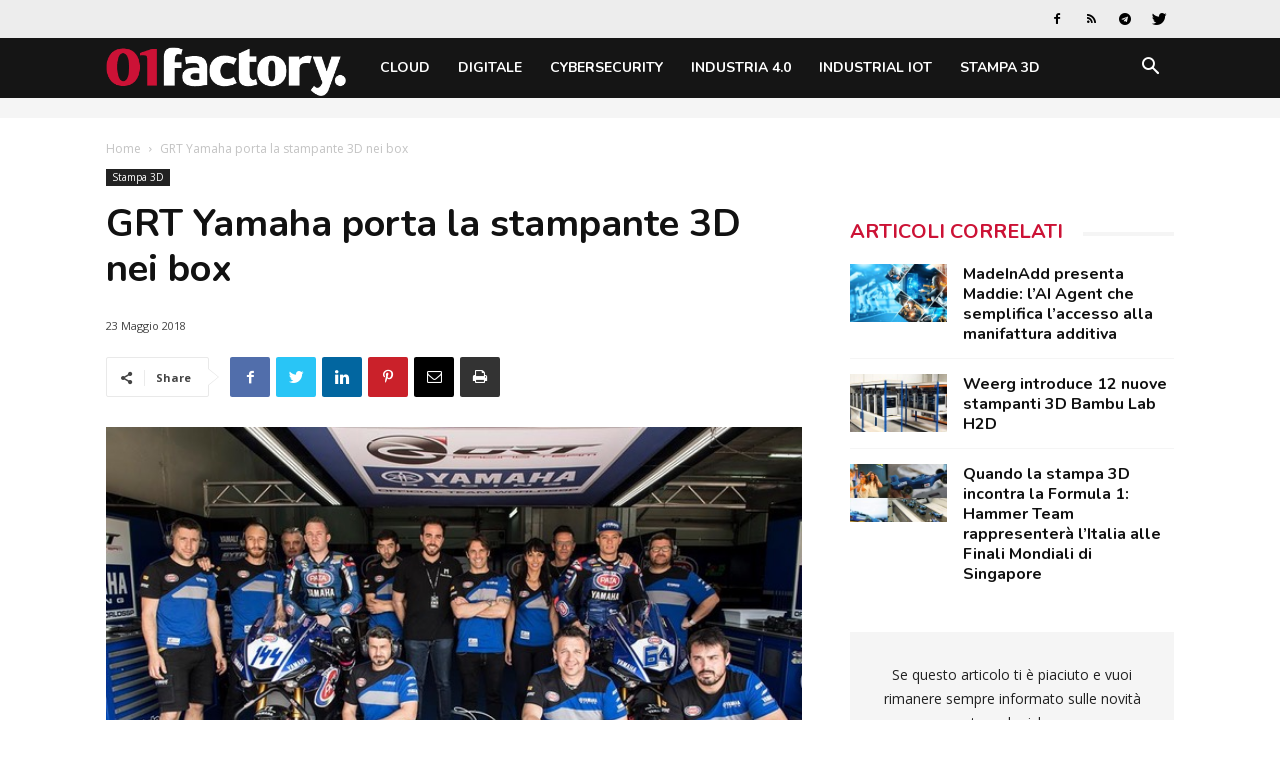

--- FILE ---
content_type: text/html; charset=UTF-8
request_url: https://www.01factory.it/grt-yamaha-stampante-3d-box/
body_size: 24253
content:
<!doctype html >
<!--[if IE 8]>    <html class="ie8" lang="en"> <![endif]-->
<!--[if IE 9]>    <html class="ie9" lang="en"> <![endif]-->
<!--[if gt IE 8]><!--> <html lang="it-IT"> <!--<![endif]-->
<head>
    <title>GRT Yamaha porta la stampante 3D nei box | 01factory</title>
    <meta charset="UTF-8" />
    <meta name="viewport" content="width=device-width, initial-scale=1.0">
    <link rel="pingback" href="https://www.01factory.it/xmlrpc.php" />
    <script>
window.__unic_config_v2 = {"unic_enable_iab":"v2","unic_region":"eu","unic_language":"IT","unic_company":"01factory","unic_logo":"","unic_policy_url":"https:\/\/www.tecnichenuove.com\/privacy","unic_type":"bar","unic_enable_gdpr":"yes","unic_enable_ccpa":"no","publisherCountryCode":"DE"};
window.wp_consent_type = 'optin';
</script>
<script data-nowprocket type="text/javascript">
!function(){var i,r,o;i="__tcfapiLocator",r=[],(o=window.frames[i])||(function e(){var t=window.document,a=!!o;if(!a)if(t.body){var n=t.createElement("iframe");n.style.cssText="display:none",n.name=i,t.body.appendChild(n)}else setTimeout(e,50);return!a}(),window.__tcfapi=function(){for(var e,t=[],a=0;a<arguments.length;a++)t[a]=arguments[a];if(!t.length)return r;if("setGdprApplies"===t[0])3<t.length&&2===parseInt(t[1],10)&&"boolean"==typeof t[3]&&(e=t[3],"function"==typeof t[2]&&t[2]("set",!0));else if("ping"===t[0]){var n={gdprApplies:e,cmpLoaded:!1,cmpStatus:"stub"};"function"==typeof t[2]&&t[2](n,!0)}else r.push(t)},window.addEventListener("message",function(n){var i="string"==typeof n.data,e={};try{e=i?JSON.parse(n.data):n.data}catch(e){}var r=e.__tcfapiCall;r&&window.__tcfapi(r.command,r.version,function(e,t){var a={__tcfapiReturn:{returnValue:e,success:t,callId:r.callId}};i&&(a=JSON.stringify(a)),n.source.postMessage(a,"*")},r.parameter)},!1))}();
!function(){var i,n,s;i="__uspapiLocator",n=[],(s=window.frames[i])||(function a(){var e=window.document,n=!!s;if(!s)if(e.body){var t=e.createElement("iframe");t.style.cssText="display:none",t.name=i,e.body.appendChild(t)}else setTimeout(a,50);return!n}(),window.__uspapi=function(){for(var a=[],e=0;e<arguments.length;e++)a[e]=arguments[e];if(!a.length)return n;"ping"===a[0]?"function"==typeof a[2]&&a[2]({cmpLoaded:!1,cmpStatus:"stub"},!0):n.push(a)},window.addEventListener("message",function(t){var i="string"==typeof t.data,a={};try{a=i?JSON.parse(t.data):t.data}catch(a){}var s=a.__uspapiCall;s&&window.__uspapi(s.command,s.version,function(a,e){var n={__uspapiReturn:{returnValue:a,success:e,callId:s.callId}};i&&(n=JSON.stringify(n)),t.source.postMessage(n,"*")},s.parameter)},!1))}();
window.__gpp_addFrame=function(e){if(!window.frames[e])if(document.body){var t=document.createElement("iframe");t.style.cssText="display:none",t.name=e,document.body.appendChild(t)}else window.setTimeout(window.__gpp_addFrame,50,e)},window.__gpp_stub=function(){var e=arguments;if(__gpp.queue=__gpp.queue||[],__gpp.events=__gpp.events||[],!e.length||1==e.length&&"queue"==e[0])return __gpp.queue;if(1==e.length&&"events"==e[0])return __gpp.events;var t=e[0],p=1<e.length?e[1]:null,s=2<e.length?e[2]:null;if("ping"===t)p&&p({gppVersion:"1.1",cmpStatus:"stub",cmpDisplayStatus:"hidden",signalStatus:"not ready",supportedAPIs:["2:tcfeuv2","5:tcfcav1","6:uspv1","7:usnatv1","8:uscav1","9:usvav1","10:uscov1","11:usutv1","12:usctv1"],cmpId:0,sectionList:[],applicableSections:[-1],gppString:"",parsedSections:{}},!0);else if("addEventListener"===t){"lastId"in __gpp||(__gpp.lastId=0),__gpp.lastId++;var n=__gpp.lastId;__gpp.events.push({id:n,callback:p,parameter:s}),p({eventName:"listenerRegistered",listenerId:n,data:!0,pingData:{gppVersion:"1.1",cmpStatus:"stub",cmpDisplayStatus:"hidden",signalStatus:"not ready",supportedAPIs:["2:tcfeuv2","5:tcfcav1","6:uspv1","7:usnatv1","8:uscav1","9:usvav1","10:uscov1","11:usutv1","12:usctv1"],cmpId:0,sectionList:[],applicableSections:[-1],gppString:"",parsedSections:{}}},!0)}else if("removeEventListener"===t){for(var a=!1,i=0;i<__gpp.events.length;i++)if(__gpp.events[i].id==s){__gpp.events.splice(i,1),a=!0;break}p({eventName:"listenerRemoved",listenerId:s,data:a,pingData:{gppVersion:"1.1",cmpStatus:"stub",cmpDisplayStatus:"hidden",signalStatus:"not ready",supportedAPIs:["2:tcfeuv2","5:tcfcav1","6:uspv1","7:usnatv1","8:uscav1","9:usvav1","10:uscov1","11:usutv1","12:usctv1"],cmpId:0,sectionList:[],applicableSections:[-1],gppString:"",parsedSections:{}}},!0)}else"hasSection"===t?p(!1,!0):"getSection"===t||"getField"===t?p(null,!0):__gpp.queue.push([].slice.apply(e))},window.__gpp_msghandler=function(s){var n="string"==typeof s.data;try{var t=n?JSON.parse(s.data):s.data}catch(e){t=null}if("object"==typeof t&&null!==t&&"__gppCall"in t){var a=t.__gppCall;window.__gpp(a.command,function(e,t){var p={__gppReturn:{returnValue:e,success:t,callId:a.callId}};s.source.postMessage(n?JSON.stringify(p):p,"*")},"parameter"in a?a.parameter:null,"version"in a?a.version:"1.1")}},"__gpp"in window&&"function"==typeof window.__gpp||(window.__gpp=window.__gpp_stub,window.addEventListener("message",window.__gpp_msghandler,!1),window.__gpp_addFrame("__gppLocator"));
window.gtag||(window.dataLayer=window.dataLayer||[],window.gtag=function(){window.dataLayer.push(arguments)}),window.gtag("set","developer_id.dZTcxZD",!0),window.gtag("consent","default",{ad_storage:"denied",functionality_storage:"denied",personalization_storage:"denied",analytics_storage:"denied",ad_user_data:"denied",ad_personalization:"denied",security_storage:"granted",wait_for_update:3e3}),window.gtag("set","ads_data_redaction",!0),window.gtag("set","url_passthrough",!1);
</script>
<script data-nowprocket async data-cfasync='false' src='https://cmp.uniconsent.com/v2/85d3bd683e/cmp.js'></script>
<meta name='robots' content='index, follow, max-image-preview:large, max-snippet:-1, max-video-preview:-1' />
<meta property="og:image" content="https://static.tecnichenuove.it/01factory/2018/05/Yamaha-GRT-MarkOne.jpeg" /><link rel="icon" type="image/png" href="https://static.tecnichenuove.it/01factory/2025/11/favicon001-1.png"><link rel="apple-touch-icon-precomposed" sizes="76x76" href="/wp-content/uploads/sites/25/2021/11/01net_i512.png"/><link rel="apple-touch-icon-precomposed" sizes="120x120" href="/wp-content/uploads/sites/25/2021/11/01net_i120.png"/><link rel="apple-touch-icon-precomposed" sizes="152x152" href="/wp-content/uploads/sites/25/2021/11/01net_i152.png"/><link rel="apple-touch-icon-precomposed" sizes="114x114" href="/wp-content/uploads/sites/25/2021/11/01net_i114.png"/><link rel="apple-touch-icon-precomposed" sizes="144x144" href="/wp-content/uploads/sites/25/2021/11/01net_i144.png"/>
	<!-- This site is optimized with the Yoast SEO plugin v26.8 - https://yoast.com/product/yoast-seo-wordpress/ -->
	<meta name="description" content="GRT Yamaha Official Team WorldSSP utilizza una stampante 3D dell&#039;italiana Mark One nei tre giorni di gara del campionato Supersport" />
	<link rel="canonical" href="https://www.01factory.it/grt-yamaha-stampante-3d-box/" />
	<meta property="og:locale" content="it_IT" />
	<meta property="og:type" content="article" />
	<meta property="og:title" content="GRT Yamaha porta la stampante 3D nei box | 01factory" />
	<meta property="og:description" content="GRT Yamaha Official Team WorldSSP utilizza una stampante 3D dell&#039;italiana Mark One nei tre giorni di gara del campionato Supersport" />
	<meta property="og:url" content="https://www.01factory.it/grt-yamaha-stampante-3d-box/" />
	<meta property="og:site_name" content="01factory" />
	<meta property="article:published_time" content="2018-05-23T06:53:22+00:00" />
	<meta property="article:modified_time" content="2021-11-18T14:26:59+00:00" />
	<meta property="og:image" content="https://static.tecnichenuove.it/01factory/2018/05/Yamaha-GRT-MarkOne.jpeg" />
	<meta property="og:image:width" content="640" />
	<meta property="og:image:height" content="427" />
	<meta property="og:image:type" content="image/jpeg" />
	<meta name="author" content="Dario Colombo" />
	<meta name="twitter:label1" content="Scritto da" />
	<meta name="twitter:data1" content="Dario Colombo" />
	<meta name="twitter:label2" content="Tempo di lettura stimato" />
	<meta name="twitter:data2" content="1 minuto" />
	<script type="application/ld+json" class="yoast-schema-graph">{"@context":"https://schema.org","@graph":[{"@type":"Article","@id":"https://www.01factory.it/grt-yamaha-stampante-3d-box/#article","isPartOf":{"@id":"https://www.01factory.it/grt-yamaha-stampante-3d-box/"},"author":{"name":"Dario Colombo","@id":"https://www.01factory.it/#/schema/person/92cac57762b08e073906ea35660995fc"},"headline":"GRT Yamaha porta la stampante 3D nei box","datePublished":"2018-05-23T06:53:22+00:00","dateModified":"2021-11-18T14:26:59+00:00","mainEntityOfPage":{"@id":"https://www.01factory.it/grt-yamaha-stampante-3d-box/"},"wordCount":307,"commentCount":0,"publisher":{"@id":"https://www.01factory.it/#organization"},"image":{"@id":"https://www.01factory.it/grt-yamaha-stampante-3d-box/#primaryimage"},"thumbnailUrl":"https://static.tecnichenuove.it/01factory/2018/05/Yamaha-GRT-MarkOne.jpeg","keywords":["Automotive e aerospaziale","Mark One","Yamaha"],"articleSection":["Stampa 3D"],"inLanguage":"it-IT","potentialAction":[{"@type":"CommentAction","name":"Comment","target":["https://www.01factory.it/grt-yamaha-stampante-3d-box/#respond"]}]},{"@type":"WebPage","@id":"https://www.01factory.it/grt-yamaha-stampante-3d-box/","url":"https://www.01factory.it/grt-yamaha-stampante-3d-box/","name":"GRT Yamaha porta la stampante 3D nei box | 01factory","isPartOf":{"@id":"https://www.01factory.it/#website"},"primaryImageOfPage":{"@id":"https://www.01factory.it/grt-yamaha-stampante-3d-box/#primaryimage"},"image":{"@id":"https://www.01factory.it/grt-yamaha-stampante-3d-box/#primaryimage"},"thumbnailUrl":"https://static.tecnichenuove.it/01factory/2018/05/Yamaha-GRT-MarkOne.jpeg","datePublished":"2018-05-23T06:53:22+00:00","dateModified":"2021-11-18T14:26:59+00:00","description":"GRT Yamaha Official Team WorldSSP utilizza una stampante 3D dell'italiana Mark One nei tre giorni di gara del campionato Supersport","breadcrumb":{"@id":"https://www.01factory.it/grt-yamaha-stampante-3d-box/#breadcrumb"},"inLanguage":"it-IT","potentialAction":[{"@type":"ReadAction","target":["https://www.01factory.it/grt-yamaha-stampante-3d-box/"]}]},{"@type":"ImageObject","inLanguage":"it-IT","@id":"https://www.01factory.it/grt-yamaha-stampante-3d-box/#primaryimage","url":"https://static.tecnichenuove.it/01factory/2018/05/Yamaha-GRT-MarkOne.jpeg","contentUrl":"https://static.tecnichenuove.it/01factory/2018/05/Yamaha-GRT-MarkOne.jpeg","width":640,"height":427},{"@type":"BreadcrumbList","@id":"https://www.01factory.it/grt-yamaha-stampante-3d-box/#breadcrumb","itemListElement":[{"@type":"ListItem","position":1,"name":"Home","item":"https://www.01factory.it/"},{"@type":"ListItem","position":2,"name":"Stampa 3D","item":"https://www.01factory.it/category/stampa-3d/"},{"@type":"ListItem","position":3,"name":"GRT Yamaha porta la stampante 3D nei box"}]},{"@type":"WebSite","@id":"https://www.01factory.it/#website","url":"https://www.01factory.it/","name":"01factory","description":"","publisher":{"@id":"https://www.01factory.it/#organization"},"potentialAction":[{"@type":"SearchAction","target":{"@type":"EntryPoint","urlTemplate":"https://www.01factory.it/?s={search_term_string}"},"query-input":{"@type":"PropertyValueSpecification","valueRequired":true,"valueName":"search_term_string"}}],"inLanguage":"it-IT"},{"@type":"Organization","@id":"https://www.01factory.it/#organization","name":"01factory","url":"https://www.01factory.it/","logo":{"@type":"ImageObject","inLanguage":"it-IT","@id":"https://www.01factory.it/#/schema/logo/image/","url":"https://static.tecnichenuove.it/01factory/2025/11/01Factory.png","contentUrl":"https://static.tecnichenuove.it/01factory/2025/11/01Factory.png","width":600,"height":121,"caption":"01factory"},"image":{"@id":"https://www.01factory.it/#/schema/logo/image/"}},{"@type":"Person","@id":"https://www.01factory.it/#/schema/person/92cac57762b08e073906ea35660995fc","name":"Dario Colombo","image":{"@type":"ImageObject","inLanguage":"it-IT","@id":"https://www.01factory.it/#/schema/person/image/","url":"https://secure.gravatar.com/avatar/0591b4152624bb71872f4907283ee5aa67895846224f082c6238b4be7c8031e3?s=96&d=mm&r=g","contentUrl":"https://secure.gravatar.com/avatar/0591b4152624bb71872f4907283ee5aa67895846224f082c6238b4be7c8031e3?s=96&d=mm&r=g","caption":"Dario Colombo"},"url":"https://www.01factory.it/author/dcolombo/"}]}</script>
	<!-- / Yoast SEO plugin. -->


<link rel='dns-prefetch' href='//fonts.googleapis.com' />
<link rel="alternate" type="application/rss+xml" title="01factory &raquo; Feed" href="https://www.01factory.it/feed/" />
<link rel="alternate" type="application/rss+xml" title="01factory &raquo; Feed dei commenti" href="https://www.01factory.it/comments/feed/" />
<link rel="alternate" type="application/rss+xml" title="01factory &raquo; GRT Yamaha porta la stampante 3D nei box Feed dei commenti" href="https://www.01factory.it/grt-yamaha-stampante-3d-box/feed/" />
<link rel="alternate" title="oEmbed (JSON)" type="application/json+oembed" href="https://www.01factory.it/wp-json/oembed/1.0/embed?url=https%3A%2F%2Fwww.01factory.it%2Fgrt-yamaha-stampante-3d-box%2F" />
<link rel="alternate" title="oEmbed (XML)" type="text/xml+oembed" href="https://www.01factory.it/wp-json/oembed/1.0/embed?url=https%3A%2F%2Fwww.01factory.it%2Fgrt-yamaha-stampante-3d-box%2F&#038;format=xml" />
<style id='wp-img-auto-sizes-contain-inline-css' type='text/css'>
img:is([sizes=auto i],[sizes^="auto," i]){contain-intrinsic-size:3000px 1500px}
/*# sourceURL=wp-img-auto-sizes-contain-inline-css */
</style>
<style id='wp-emoji-styles-inline-css' type='text/css'>

	img.wp-smiley, img.emoji {
		display: inline !important;
		border: none !important;
		box-shadow: none !important;
		height: 1em !important;
		width: 1em !important;
		margin: 0 0.07em !important;
		vertical-align: -0.1em !important;
		background: none !important;
		padding: 0 !important;
	}
/*# sourceURL=wp-emoji-styles-inline-css */
</style>
<link rel='stylesheet' id='wp-block-library-css' href='https://www.01factory.it/wp-includes/css/dist/block-library/style.min.css?ver=6.9' type='text/css' media='all' />
<style id='global-styles-inline-css' type='text/css'>
:root{--wp--preset--aspect-ratio--square: 1;--wp--preset--aspect-ratio--4-3: 4/3;--wp--preset--aspect-ratio--3-4: 3/4;--wp--preset--aspect-ratio--3-2: 3/2;--wp--preset--aspect-ratio--2-3: 2/3;--wp--preset--aspect-ratio--16-9: 16/9;--wp--preset--aspect-ratio--9-16: 9/16;--wp--preset--color--black: #000000;--wp--preset--color--cyan-bluish-gray: #abb8c3;--wp--preset--color--white: #ffffff;--wp--preset--color--pale-pink: #f78da7;--wp--preset--color--vivid-red: #cf2e2e;--wp--preset--color--luminous-vivid-orange: #ff6900;--wp--preset--color--luminous-vivid-amber: #fcb900;--wp--preset--color--light-green-cyan: #7bdcb5;--wp--preset--color--vivid-green-cyan: #00d084;--wp--preset--color--pale-cyan-blue: #8ed1fc;--wp--preset--color--vivid-cyan-blue: #0693e3;--wp--preset--color--vivid-purple: #9b51e0;--wp--preset--gradient--vivid-cyan-blue-to-vivid-purple: linear-gradient(135deg,rgb(6,147,227) 0%,rgb(155,81,224) 100%);--wp--preset--gradient--light-green-cyan-to-vivid-green-cyan: linear-gradient(135deg,rgb(122,220,180) 0%,rgb(0,208,130) 100%);--wp--preset--gradient--luminous-vivid-amber-to-luminous-vivid-orange: linear-gradient(135deg,rgb(252,185,0) 0%,rgb(255,105,0) 100%);--wp--preset--gradient--luminous-vivid-orange-to-vivid-red: linear-gradient(135deg,rgb(255,105,0) 0%,rgb(207,46,46) 100%);--wp--preset--gradient--very-light-gray-to-cyan-bluish-gray: linear-gradient(135deg,rgb(238,238,238) 0%,rgb(169,184,195) 100%);--wp--preset--gradient--cool-to-warm-spectrum: linear-gradient(135deg,rgb(74,234,220) 0%,rgb(151,120,209) 20%,rgb(207,42,186) 40%,rgb(238,44,130) 60%,rgb(251,105,98) 80%,rgb(254,248,76) 100%);--wp--preset--gradient--blush-light-purple: linear-gradient(135deg,rgb(255,206,236) 0%,rgb(152,150,240) 100%);--wp--preset--gradient--blush-bordeaux: linear-gradient(135deg,rgb(254,205,165) 0%,rgb(254,45,45) 50%,rgb(107,0,62) 100%);--wp--preset--gradient--luminous-dusk: linear-gradient(135deg,rgb(255,203,112) 0%,rgb(199,81,192) 50%,rgb(65,88,208) 100%);--wp--preset--gradient--pale-ocean: linear-gradient(135deg,rgb(255,245,203) 0%,rgb(182,227,212) 50%,rgb(51,167,181) 100%);--wp--preset--gradient--electric-grass: linear-gradient(135deg,rgb(202,248,128) 0%,rgb(113,206,126) 100%);--wp--preset--gradient--midnight: linear-gradient(135deg,rgb(2,3,129) 0%,rgb(40,116,252) 100%);--wp--preset--font-size--small: 11px;--wp--preset--font-size--medium: 20px;--wp--preset--font-size--large: 32px;--wp--preset--font-size--x-large: 42px;--wp--preset--font-size--regular: 15px;--wp--preset--font-size--larger: 50px;--wp--preset--spacing--20: 0.44rem;--wp--preset--spacing--30: 0.67rem;--wp--preset--spacing--40: 1rem;--wp--preset--spacing--50: 1.5rem;--wp--preset--spacing--60: 2.25rem;--wp--preset--spacing--70: 3.38rem;--wp--preset--spacing--80: 5.06rem;--wp--preset--shadow--natural: 6px 6px 9px rgba(0, 0, 0, 0.2);--wp--preset--shadow--deep: 12px 12px 50px rgba(0, 0, 0, 0.4);--wp--preset--shadow--sharp: 6px 6px 0px rgba(0, 0, 0, 0.2);--wp--preset--shadow--outlined: 6px 6px 0px -3px rgb(255, 255, 255), 6px 6px rgb(0, 0, 0);--wp--preset--shadow--crisp: 6px 6px 0px rgb(0, 0, 0);}:where(.is-layout-flex){gap: 0.5em;}:where(.is-layout-grid){gap: 0.5em;}body .is-layout-flex{display: flex;}.is-layout-flex{flex-wrap: wrap;align-items: center;}.is-layout-flex > :is(*, div){margin: 0;}body .is-layout-grid{display: grid;}.is-layout-grid > :is(*, div){margin: 0;}:where(.wp-block-columns.is-layout-flex){gap: 2em;}:where(.wp-block-columns.is-layout-grid){gap: 2em;}:where(.wp-block-post-template.is-layout-flex){gap: 1.25em;}:where(.wp-block-post-template.is-layout-grid){gap: 1.25em;}.has-black-color{color: var(--wp--preset--color--black) !important;}.has-cyan-bluish-gray-color{color: var(--wp--preset--color--cyan-bluish-gray) !important;}.has-white-color{color: var(--wp--preset--color--white) !important;}.has-pale-pink-color{color: var(--wp--preset--color--pale-pink) !important;}.has-vivid-red-color{color: var(--wp--preset--color--vivid-red) !important;}.has-luminous-vivid-orange-color{color: var(--wp--preset--color--luminous-vivid-orange) !important;}.has-luminous-vivid-amber-color{color: var(--wp--preset--color--luminous-vivid-amber) !important;}.has-light-green-cyan-color{color: var(--wp--preset--color--light-green-cyan) !important;}.has-vivid-green-cyan-color{color: var(--wp--preset--color--vivid-green-cyan) !important;}.has-pale-cyan-blue-color{color: var(--wp--preset--color--pale-cyan-blue) !important;}.has-vivid-cyan-blue-color{color: var(--wp--preset--color--vivid-cyan-blue) !important;}.has-vivid-purple-color{color: var(--wp--preset--color--vivid-purple) !important;}.has-black-background-color{background-color: var(--wp--preset--color--black) !important;}.has-cyan-bluish-gray-background-color{background-color: var(--wp--preset--color--cyan-bluish-gray) !important;}.has-white-background-color{background-color: var(--wp--preset--color--white) !important;}.has-pale-pink-background-color{background-color: var(--wp--preset--color--pale-pink) !important;}.has-vivid-red-background-color{background-color: var(--wp--preset--color--vivid-red) !important;}.has-luminous-vivid-orange-background-color{background-color: var(--wp--preset--color--luminous-vivid-orange) !important;}.has-luminous-vivid-amber-background-color{background-color: var(--wp--preset--color--luminous-vivid-amber) !important;}.has-light-green-cyan-background-color{background-color: var(--wp--preset--color--light-green-cyan) !important;}.has-vivid-green-cyan-background-color{background-color: var(--wp--preset--color--vivid-green-cyan) !important;}.has-pale-cyan-blue-background-color{background-color: var(--wp--preset--color--pale-cyan-blue) !important;}.has-vivid-cyan-blue-background-color{background-color: var(--wp--preset--color--vivid-cyan-blue) !important;}.has-vivid-purple-background-color{background-color: var(--wp--preset--color--vivid-purple) !important;}.has-black-border-color{border-color: var(--wp--preset--color--black) !important;}.has-cyan-bluish-gray-border-color{border-color: var(--wp--preset--color--cyan-bluish-gray) !important;}.has-white-border-color{border-color: var(--wp--preset--color--white) !important;}.has-pale-pink-border-color{border-color: var(--wp--preset--color--pale-pink) !important;}.has-vivid-red-border-color{border-color: var(--wp--preset--color--vivid-red) !important;}.has-luminous-vivid-orange-border-color{border-color: var(--wp--preset--color--luminous-vivid-orange) !important;}.has-luminous-vivid-amber-border-color{border-color: var(--wp--preset--color--luminous-vivid-amber) !important;}.has-light-green-cyan-border-color{border-color: var(--wp--preset--color--light-green-cyan) !important;}.has-vivid-green-cyan-border-color{border-color: var(--wp--preset--color--vivid-green-cyan) !important;}.has-pale-cyan-blue-border-color{border-color: var(--wp--preset--color--pale-cyan-blue) !important;}.has-vivid-cyan-blue-border-color{border-color: var(--wp--preset--color--vivid-cyan-blue) !important;}.has-vivid-purple-border-color{border-color: var(--wp--preset--color--vivid-purple) !important;}.has-vivid-cyan-blue-to-vivid-purple-gradient-background{background: var(--wp--preset--gradient--vivid-cyan-blue-to-vivid-purple) !important;}.has-light-green-cyan-to-vivid-green-cyan-gradient-background{background: var(--wp--preset--gradient--light-green-cyan-to-vivid-green-cyan) !important;}.has-luminous-vivid-amber-to-luminous-vivid-orange-gradient-background{background: var(--wp--preset--gradient--luminous-vivid-amber-to-luminous-vivid-orange) !important;}.has-luminous-vivid-orange-to-vivid-red-gradient-background{background: var(--wp--preset--gradient--luminous-vivid-orange-to-vivid-red) !important;}.has-very-light-gray-to-cyan-bluish-gray-gradient-background{background: var(--wp--preset--gradient--very-light-gray-to-cyan-bluish-gray) !important;}.has-cool-to-warm-spectrum-gradient-background{background: var(--wp--preset--gradient--cool-to-warm-spectrum) !important;}.has-blush-light-purple-gradient-background{background: var(--wp--preset--gradient--blush-light-purple) !important;}.has-blush-bordeaux-gradient-background{background: var(--wp--preset--gradient--blush-bordeaux) !important;}.has-luminous-dusk-gradient-background{background: var(--wp--preset--gradient--luminous-dusk) !important;}.has-pale-ocean-gradient-background{background: var(--wp--preset--gradient--pale-ocean) !important;}.has-electric-grass-gradient-background{background: var(--wp--preset--gradient--electric-grass) !important;}.has-midnight-gradient-background{background: var(--wp--preset--gradient--midnight) !important;}.has-small-font-size{font-size: var(--wp--preset--font-size--small) !important;}.has-medium-font-size{font-size: var(--wp--preset--font-size--medium) !important;}.has-large-font-size{font-size: var(--wp--preset--font-size--large) !important;}.has-x-large-font-size{font-size: var(--wp--preset--font-size--x-large) !important;}
/*# sourceURL=global-styles-inline-css */
</style>

<style id='classic-theme-styles-inline-css' type='text/css'>
/*! This file is auto-generated */
.wp-block-button__link{color:#fff;background-color:#32373c;border-radius:9999px;box-shadow:none;text-decoration:none;padding:calc(.667em + 2px) calc(1.333em + 2px);font-size:1.125em}.wp-block-file__button{background:#32373c;color:#fff;text-decoration:none}
/*# sourceURL=/wp-includes/css/classic-themes.min.css */
</style>
<link rel='stylesheet' id='mediaelement-css' href='https://www.01factory.it/wp-includes/js/mediaelement/mediaelementplayer-legacy.min.css?ver=4.2.17' type='text/css' media='all' />
<link rel='stylesheet' id='wp-mediaelement-css' href='https://www.01factory.it/wp-includes/js/mediaelement/wp-mediaelement.min.css?ver=6.9' type='text/css' media='all' />
<link rel='stylesheet' id='view_editor_gutenberg_frontend_assets-css' href='https://www.01factory.it/wp-content/plugins/wp-views/public/css/views-frontend.css?ver=3.6.21' type='text/css' media='all' />
<style id='view_editor_gutenberg_frontend_assets-inline-css' type='text/css'>
.wpv-sort-list-dropdown.wpv-sort-list-dropdown-style-default > span.wpv-sort-list,.wpv-sort-list-dropdown.wpv-sort-list-dropdown-style-default .wpv-sort-list-item {border-color: #cdcdcd;}.wpv-sort-list-dropdown.wpv-sort-list-dropdown-style-default .wpv-sort-list-item a {color: #444;background-color: #fff;}.wpv-sort-list-dropdown.wpv-sort-list-dropdown-style-default a:hover,.wpv-sort-list-dropdown.wpv-sort-list-dropdown-style-default a:focus {color: #000;background-color: #eee;}.wpv-sort-list-dropdown.wpv-sort-list-dropdown-style-default .wpv-sort-list-item.wpv-sort-list-current a {color: #000;background-color: #eee;}
.wpv-sort-list-dropdown.wpv-sort-list-dropdown-style-default > span.wpv-sort-list,.wpv-sort-list-dropdown.wpv-sort-list-dropdown-style-default .wpv-sort-list-item {border-color: #cdcdcd;}.wpv-sort-list-dropdown.wpv-sort-list-dropdown-style-default .wpv-sort-list-item a {color: #444;background-color: #fff;}.wpv-sort-list-dropdown.wpv-sort-list-dropdown-style-default a:hover,.wpv-sort-list-dropdown.wpv-sort-list-dropdown-style-default a:focus {color: #000;background-color: #eee;}.wpv-sort-list-dropdown.wpv-sort-list-dropdown-style-default .wpv-sort-list-item.wpv-sort-list-current a {color: #000;background-color: #eee;}.wpv-sort-list-dropdown.wpv-sort-list-dropdown-style-grey > span.wpv-sort-list,.wpv-sort-list-dropdown.wpv-sort-list-dropdown-style-grey .wpv-sort-list-item {border-color: #cdcdcd;}.wpv-sort-list-dropdown.wpv-sort-list-dropdown-style-grey .wpv-sort-list-item a {color: #444;background-color: #eeeeee;}.wpv-sort-list-dropdown.wpv-sort-list-dropdown-style-grey a:hover,.wpv-sort-list-dropdown.wpv-sort-list-dropdown-style-grey a:focus {color: #000;background-color: #e5e5e5;}.wpv-sort-list-dropdown.wpv-sort-list-dropdown-style-grey .wpv-sort-list-item.wpv-sort-list-current a {color: #000;background-color: #e5e5e5;}
.wpv-sort-list-dropdown.wpv-sort-list-dropdown-style-default > span.wpv-sort-list,.wpv-sort-list-dropdown.wpv-sort-list-dropdown-style-default .wpv-sort-list-item {border-color: #cdcdcd;}.wpv-sort-list-dropdown.wpv-sort-list-dropdown-style-default .wpv-sort-list-item a {color: #444;background-color: #fff;}.wpv-sort-list-dropdown.wpv-sort-list-dropdown-style-default a:hover,.wpv-sort-list-dropdown.wpv-sort-list-dropdown-style-default a:focus {color: #000;background-color: #eee;}.wpv-sort-list-dropdown.wpv-sort-list-dropdown-style-default .wpv-sort-list-item.wpv-sort-list-current a {color: #000;background-color: #eee;}.wpv-sort-list-dropdown.wpv-sort-list-dropdown-style-grey > span.wpv-sort-list,.wpv-sort-list-dropdown.wpv-sort-list-dropdown-style-grey .wpv-sort-list-item {border-color: #cdcdcd;}.wpv-sort-list-dropdown.wpv-sort-list-dropdown-style-grey .wpv-sort-list-item a {color: #444;background-color: #eeeeee;}.wpv-sort-list-dropdown.wpv-sort-list-dropdown-style-grey a:hover,.wpv-sort-list-dropdown.wpv-sort-list-dropdown-style-grey a:focus {color: #000;background-color: #e5e5e5;}.wpv-sort-list-dropdown.wpv-sort-list-dropdown-style-grey .wpv-sort-list-item.wpv-sort-list-current a {color: #000;background-color: #e5e5e5;}.wpv-sort-list-dropdown.wpv-sort-list-dropdown-style-blue > span.wpv-sort-list,.wpv-sort-list-dropdown.wpv-sort-list-dropdown-style-blue .wpv-sort-list-item {border-color: #0099cc;}.wpv-sort-list-dropdown.wpv-sort-list-dropdown-style-blue .wpv-sort-list-item a {color: #444;background-color: #cbddeb;}.wpv-sort-list-dropdown.wpv-sort-list-dropdown-style-blue a:hover,.wpv-sort-list-dropdown.wpv-sort-list-dropdown-style-blue a:focus {color: #000;background-color: #95bedd;}.wpv-sort-list-dropdown.wpv-sort-list-dropdown-style-blue .wpv-sort-list-item.wpv-sort-list-current a {color: #000;background-color: #95bedd;}
/*# sourceURL=view_editor_gutenberg_frontend_assets-inline-css */
</style>
<link rel='stylesheet' id='zu-fonts-css' href='https://fonts.googleapis.com/css?family=Nunito%3A700%7COpen+Sans%3A300i%2C400%2C400i%2C700%2C700i&#038;display=swap&#038;ver=6.9' type='text/css' media='all' />
<link rel='stylesheet' id='td-theme-css' href='https://www.01factory.it/wp-content/themes/Newspaper-9.6/style.min.css?ver=9.6' type='text/css' media='all' />
<link rel='stylesheet' id='main-css' href='https://www.01factory.it/wp-content/themes/newspaper-network-9.6/css/main.css?ver=9.6.1' type='text/css' media='all' />
<link rel='stylesheet' id='zerouno-css' href='https://www.01factory.it/wp-content/plugins/newspaper-theme-01net/css/zerouno.css?ver=0.0.8' type='text/css' media='all' />
<link rel='stylesheet' id='td-plugin-multi-purpose-css' href='https://www.01factory.it/wp-content/plugins/td-composer/td-multi-purpose/style.css?ver=3328da2481dfce47ccb29fd8f8bc649a' type='text/css' media='all' />
<link rel='stylesheet' id='google-fonts-style-css' href='https://fonts.googleapis.com/css?family=Nunito%3A400%2C700%7COpen+Sans%3A300italic%2C400%2C400italic%2C600%2C600italic%2C700%7CRoboto%3A300%2C400%2C400italic%2C500%2C500italic%2C700%2C900&#038;ver=9.6' type='text/css' media='all' />
<link rel='stylesheet' id='tdb_front_style-css' href='https://www.01factory.it/wp-content/plugins/td-cloud-library/assets/css/tdb_less_front.css?ver=63d427d0bf1ccf261a43d975fb1dddb0' type='text/css' media='all' />
<script type="text/javascript" src="https://www.01factory.it/wp-content/plugins/wp-views/vendor/toolset/common-es/public/toolset-common-es-frontend.js?ver=175000" id="toolset-common-es-frontend-js"></script>
<script type="text/javascript" src="https://www.01factory.it/wp-includes/js/jquery/jquery.min.js?ver=3.7.1" id="jquery-core-js"></script>
<script type="text/javascript" src="https://www.01factory.it/wp-includes/js/jquery/jquery-migrate.min.js?ver=3.4.1" id="jquery-migrate-js"></script>
<link rel="https://api.w.org/" href="https://www.01factory.it/wp-json/" /><link rel="alternate" title="JSON" type="application/json" href="https://www.01factory.it/wp-json/wp/v2/posts/10010190" /><link rel="EditURI" type="application/rsd+xml" title="RSD" href="https://www.01factory.it/xmlrpc.php?rsd" />
<meta name="generator" content="WordPress 6.9" />
<link rel='shortlink' href='https://www.01factory.it/?p=10010190' />

<!-- NBM_Retargeting HEAD BEGIN (fb) for www.01factory.it -->

<!-- BEGIN: tag_fb_nbm -->
<!-- Facebook Pixel Code -->
<script>
!function(f,b,e,v,n,t,s){if(f.fbq)return;n=f.fbq=function(){n.callMethod?
n.callMethod.apply(n,arguments):n.queue.push(arguments)};if(!f._fbq)f._fbq=n;
n.push=n;n.loaded=!0;n.version='2.0';n.queue=[];t=b.createElement(e);t.async=!0;
t.src=v;s=b.getElementsByTagName(e)[0];s.parentNode.insertBefore(t,s)}(window,
document,'script','//connect.facebook.net/en_US/fbevents.js');

fbq('init', '1126676760698405');
fbq('track', "PageView");</script>
<noscript><img height="1" width="1" style="display:none"
src="https://www.facebook.com/tr?id=1126676760698405&ev=PageView&noscript=1"
/></noscript>
<!-- End Facebook Pixel Code -->

<!-- END: tag_fb_nbm -->

<!-- BEGIN: tag_fb_tn -->
<!-- Facebook Pixel Code -->
<script>
!function(f,b,e,v,n,t,s){if(f.fbq)return;n=f.fbq=function(){n.callMethod?
n.callMethod.apply(n,arguments):n.queue.push(arguments)};if(!f._fbq)f._fbq=n;
n.push=n;n.loaded=!0;n.version='2.0';n.queue=[];t=b.createElement(e);t.async=!0;
t.src=v;s=b.getElementsByTagName(e)[0];s.parentNode.insertBefore(t,s)}(window,
document,'script','//connect.facebook.net/en_US/fbevents.js');

fbq('init', '994576847320083');
fbq('track', "PageView");</script>
<noscript><img height="1" width="1" style="display:none"
src="https://www.facebook.com/tr?id=994576847320083&ev=PageView&noscript=1"
/></noscript>
<!-- End Facebook Pixel Code -->

<!-- END: tag_fb_tn -->

<!-- BEGIN: tag_smart_01factory -->
<!-- Smart AdServer - tag per 01factory -->
<script type="application/javascript" src="https://ced.sascdn.com/tag/3130/smart.js" async></script>
<script type="application/javascript">
    var sas = sas || {};
    sas.cmd = sas.cmd || [];
    sas.cmd.push(function() {
        sas.setup({ networkid: 3130, domain: "https://www14.smartadserver.com", async: true });
    });
    sas.cmd.push(function() {
        sas.call("onecall", {
            siteId: 495576,
            pageId: 1550564,
            formats: [
                 { id: 71059 }
                ,{ id: 66524 }
                ,{ id: 66525 }
                ,{ id: 66523 }
                ,{ id: 67408 }
                ,{ id: 67409 }
                ,{ id: 66682 }
                ,{ id: 66648 }
                ,{ id: 87018 }
                ,{ id: 66736 }
                ,{ id: 66509 }
                ,{ id: 66522 }
                ,{ id: 87017 }
            ],
            target: ''
        });
    });
</script>
<!-- END: tag_smart_01factory -->

<!-- NBM_Retargeting HEAD END -->
    <script>
        window.tdb_globals = {"wpRestNonce":"cc9664349c","wpRestUrl":"https:\/\/www.01factory.it\/wp-json\/","permalinkStructure":"\/%postname%\/","isAjax":false,"isAdminBarShowing":false,"autoloadScrollPercent":50,"origPostEditUrl":null};
    </script>
    			<script>
				window.tdwGlobal = {"adminUrl":"https:\/\/www.01factory.it\/wp-admin\/","wpRestNonce":"cc9664349c","wpRestUrl":"https:\/\/www.01factory.it\/wp-json\/","permalinkStructure":"\/%postname%\/"};
			</script>
			<!--[if lt IE 9]><script src="https://cdnjs.cloudflare.com/ajax/libs/html5shiv/3.7.3/html5shiv.js"></script><![endif]-->
     <script> window.addEventListener("load",function(){ var c={script:false,link:false}; function ls(s) { if(!['script','link'].includes(s)||c[s]){return;}c[s]=true; var d=document,f=d.getElementsByTagName(s)[0],j=d.createElement(s); if(s==='script'){j.async=true;j.src='https://www.01factory.it/wp-content/plugins/wp-views/vendor/toolset/blocks/public/js/frontend.js?v=1.6.17';}else{ j.rel='stylesheet';j.href='https://www.01factory.it/wp-content/plugins/wp-views/vendor/toolset/blocks/public/css/style.css?v=1.6.17';} f.parentNode.insertBefore(j, f); }; function ex(){ls('script');ls('link')} window.addEventListener("scroll", ex, {once: true}); if (('IntersectionObserver' in window) && ('IntersectionObserverEntry' in window) && ('intersectionRatio' in window.IntersectionObserverEntry.prototype)) { var i = 0, fb = document.querySelectorAll("[class^='tb-']"), o = new IntersectionObserver(es => { es.forEach(e => { o.unobserve(e.target); if (e.intersectionRatio > 0) { ex();o.disconnect();}else{ i++;if(fb.length>i){o.observe(fb[i])}} }) }); if (fb.length) { o.observe(fb[i]) } } }) </script>
	<noscript>
		<link rel="stylesheet" href="https://www.01factory.it/wp-content/plugins/wp-views/vendor/toolset/blocks/public/css/style.css">
	</noscript>
<!-- JS generated by theme -->

<script>
    
    

	    var tdBlocksArray = []; //here we store all the items for the current page

	    //td_block class - each ajax block uses a object of this class for requests
	    function tdBlock() {
		    this.id = '';
		    this.block_type = 1; //block type id (1-234 etc)
		    this.atts = '';
		    this.td_column_number = '';
		    this.td_current_page = 1; //
		    this.post_count = 0; //from wp
		    this.found_posts = 0; //from wp
		    this.max_num_pages = 0; //from wp
		    this.td_filter_value = ''; //current live filter value
		    this.is_ajax_running = false;
		    this.td_user_action = ''; // load more or infinite loader (used by the animation)
		    this.header_color = '';
		    this.ajax_pagination_infinite_stop = ''; //show load more at page x
	    }


        // td_js_generator - mini detector
        (function(){
            var htmlTag = document.getElementsByTagName("html")[0];

	        if ( navigator.userAgent.indexOf("MSIE 10.0") > -1 ) {
                htmlTag.className += ' ie10';
            }

            if ( !!navigator.userAgent.match(/Trident.*rv\:11\./) ) {
                htmlTag.className += ' ie11';
            }

	        if ( navigator.userAgent.indexOf("Edge") > -1 ) {
                htmlTag.className += ' ieEdge';
            }

            if ( /(iPad|iPhone|iPod)/g.test(navigator.userAgent) ) {
                htmlTag.className += ' td-md-is-ios';
            }

            var user_agent = navigator.userAgent.toLowerCase();
            if ( user_agent.indexOf("android") > -1 ) {
                htmlTag.className += ' td-md-is-android';
            }

            if ( -1 !== navigator.userAgent.indexOf('Mac OS X')  ) {
                htmlTag.className += ' td-md-is-os-x';
            }

            if ( /chrom(e|ium)/.test(navigator.userAgent.toLowerCase()) ) {
               htmlTag.className += ' td-md-is-chrome';
            }

            if ( -1 !== navigator.userAgent.indexOf('Firefox') ) {
                htmlTag.className += ' td-md-is-firefox';
            }

            if ( -1 !== navigator.userAgent.indexOf('Safari') && -1 === navigator.userAgent.indexOf('Chrome') ) {
                htmlTag.className += ' td-md-is-safari';
            }

            if( -1 !== navigator.userAgent.indexOf('IEMobile') ){
                htmlTag.className += ' td-md-is-iemobile';
            }

        })();




        var tdLocalCache = {};

        ( function () {
            "use strict";

            tdLocalCache = {
                data: {},
                remove: function (resource_id) {
                    delete tdLocalCache.data[resource_id];
                },
                exist: function (resource_id) {
                    return tdLocalCache.data.hasOwnProperty(resource_id) && tdLocalCache.data[resource_id] !== null;
                },
                get: function (resource_id) {
                    return tdLocalCache.data[resource_id];
                },
                set: function (resource_id, cachedData) {
                    tdLocalCache.remove(resource_id);
                    tdLocalCache.data[resource_id] = cachedData;
                }
            };
        })();

    
    
var td_viewport_interval_list=[{"limitBottom":767,"sidebarWidth":228},{"limitBottom":1018,"sidebarWidth":300},{"limitBottom":1140,"sidebarWidth":324}];
var td_ajax_url="https:\/\/www.01factory.it\/wp-admin\/admin-ajax.php?td_theme_name=Newspaper&v=9.6";
var td_get_template_directory_uri="https:\/\/www.01factory.it\/wp-content\/themes\/Newspaper-9.6";
var tds_snap_menu="snap";
var tds_logo_on_sticky="show";
var tds_header_style="5";
var td_please_wait="Attendi...";
var td_email_user_pass_incorrect="Nome utente o password errati.";
var td_email_user_incorrect="Email o nome utente errati.";
var td_email_incorrect="Email non corretta.";
var tds_more_articles_on_post_enable="show";
var tds_more_articles_on_post_time_to_wait="";
var tds_more_articles_on_post_pages_distance_from_top=0;
var tds_theme_color_site_wide="#4db2ec";
var tds_smart_sidebar="enabled";
var tdThemeName="Newspaper";
var td_magnific_popup_translation_tPrev="Precedente (tasto freccia sinistra)";
var td_magnific_popup_translation_tNext="Successivo (tasto freccia destra)";
var td_magnific_popup_translation_tCounter="%curr% di %total%";
var td_magnific_popup_translation_ajax_tError="Il contenuto di %url% non pu\u00f2 essere caricato.";
var td_magnific_popup_translation_image_tError="L'immagine #%curr% non pu\u00f2 essere caricata.";
var tdDateNamesI18n={"month_names":["Gennaio","Febbraio","Marzo","Aprile","Maggio","Giugno","Luglio","Agosto","Settembre","Ottobre","Novembre","Dicembre"],"month_names_short":["Gen","Feb","Mar","Apr","Mag","Giu","Lug","Ago","Set","Ott","Nov","Dic"],"day_names":["domenica","luned\u00ec","marted\u00ec","mercoled\u00ec","gioved\u00ec","venerd\u00ec","sabato"],"day_names_short":["Dom","Lun","Mar","Mer","Gio","Ven","Sab"]};
var td_ad_background_click_link="";
var td_ad_background_click_target="";
</script>

<!-- Google tag (gtag.js) -->
<script async src="https://www.googletagmanager.com/gtag/js?id=G-5620Y433MD"></script>
<script>
  window.dataLayer = window.dataLayer || [];
  function gtag(){dataLayer.push(arguments);}
  gtag('js', new Date());
  gtag('config', 'G-5620Y433MD');
</script>

<script async src="https://pagead2.googlesyndication.com/pagead/js/adsbygoogle.js?client=ca-pub-2007470362418153" crossorigin="anonymous"></script><link rel="icon" href="https://static.tecnichenuove.it/01factory/2021/11/cropped-01net_i512-32x32.png" sizes="32x32" />
<link rel="icon" href="https://static.tecnichenuove.it/01factory/2021/11/cropped-01net_i512-192x192.png" sizes="192x192" />
<link rel="apple-touch-icon" href="https://static.tecnichenuove.it/01factory/2021/11/cropped-01net_i512-180x180.png" />
<meta name="msapplication-TileImage" content="https://static.tecnichenuove.it/01factory/2021/11/cropped-01net_i512-270x270.png" />

<!-- Button style compiled by theme -->

<style>
    
</style>


</head>

<body class="wp-singular post-template-default single single-post postid-10010190 single-format-standard wp-theme-Newspaper-96 wp-child-theme-newspaper-network-96 do-etfw grt-yamaha-stampante-3d-box global-block-template-8 tdb_template_10015423 views-template-ctarticolo td-full-layout" itemscope="itemscope" itemtype="https://schema.org/WebPage">


        <div class="td-scroll-up"><i class="td-icon-menu-up"></i></div>
    
    
<div class="td-menu-background"></div>
<div id="td-mobile-nav">
    <div class="td-mobile-container">
        <!-- mobile menu top section -->
        <div class="td-menu-socials-wrap">
            <!-- socials -->
            <div class="td-menu-socials">
                
        <span class="td-social-icon-wrap">
            <a target="_blank" href="https://www.facebook.com/01net.it" title="Facebook">
                <i class="td-icon-font td-icon-facebook"></i>
            </a>
        </span>
        <span class="td-social-icon-wrap">
            <a target="_blank" href="/feed" title="RSS">
                <i class="td-icon-font td-icon-rss"></i>
            </a>
        </span>
        <span class="td-social-icon-wrap">
            <a target="_blank" href="https://t.me/IT_01factory" title="Telegram">
                <i class="td-icon-font td-icon-telegram"></i>
            </a>
        </span>
        <span class="td-social-icon-wrap">
            <a target="_blank" href="https://twitter.com/01netIT" title="Twitter">
                <i class="td-icon-font td-icon-twitter"></i>
            </a>
        </span>            </div>
            <!-- close button -->
            <div class="td-mobile-close">
                <a href="#"><i class="td-icon-close-mobile"></i></a>
            </div>
        </div>

        <!-- login section -->
        
        <!-- menu section -->
        <div class="td-mobile-content">
            <div class="menu-navigazione-container"><ul id="menu-navigazione" class="td-mobile-main-menu"><li id="menu-item-10016406" class="menu-item menu-item-type-taxonomy menu-item-object-category menu-item-first menu-item-10016406"><a href="https://www.01factory.it/category/cloud/">Cloud</a></li>
<li id="menu-item-10016407" class="menu-item menu-item-type-taxonomy menu-item-object-category menu-item-10016407"><a href="https://www.01factory.it/category/digitale/">Digitale</a></li>
<li id="menu-item-10017201" class="menu-item menu-item-type-taxonomy menu-item-object-category menu-item-10017201"><a href="https://www.01factory.it/category/cybersecurity/">Cybersecurity</a></li>
<li id="menu-item-10016408" class="menu-item menu-item-type-taxonomy menu-item-object-category menu-item-10016408"><a href="https://www.01factory.it/category/industria-4-0/">Industria 4.0</a></li>
<li id="menu-item-10016409" class="menu-item menu-item-type-taxonomy menu-item-object-category menu-item-10016409"><a href="https://www.01factory.it/category/industrial-iot/">Industrial IoT</a></li>
<li id="menu-item-10000158" class="menu-item menu-item-type-taxonomy menu-item-object-category current-post-ancestor current-menu-parent current-post-parent menu-item-10000158"><a href="https://www.01factory.it/category/stampa-3d/">Stampa 3D</a></li>
</ul></div><ul class=""><li class="menu-item-first"><a href="https://www.01factory.it/wp-admin/nav-menus.php">Click here - to use the wp menu builder</a></li></ul>        </div>
    </div>

    <!-- register/login section -->
    </div>    <div class="td-search-background"></div>
<div class="td-search-wrap-mob">
	<div class="td-drop-down-search" aria-labelledby="td-header-search-button">
		<form method="get" class="td-search-form" action="https://www.01factory.it/">
			<!-- close button -->
			<div class="td-search-close">
				<a href="#"><i class="td-icon-close-mobile"></i></a>
			</div>
			<div role="search" class="td-search-input">
				<span>Cerca</span>
				<input id="td-header-search-mob" type="text" value="" name="s" autocomplete="off" />
			</div>
            <input class="wpb_button wpb_btn-inverse btn" type="submit" id="td-header-isearch-mob" value="Cerca">
		</form>
		<div id="td-aj-search-mob"></div>
	</div>
</div>

    <style>
        @media (max-width: 767px) {
            .td-header-desktop-wrap {
                display: none;
            }
        }
        @media (min-width: 767px) {
            .td-header-mobile-wrap {
                display: none;
            }
        }
    </style>
    
    <div id="td-outer-wrap" class="td-theme-wrap">
    
        
            <div class="tdc-header-wrap ">

            <!--
Header style 5
-->


<div class="td-header-wrap td-header-style-5 ">
    
    <div class="td-header-top-menu-full td-container-wrap td_stretch_container">
        <div class="td-container td-header-row td-header-top-menu">
            
    <div class="top-bar-style-1">
        
<div class="td-header-sp-top-menu">


	</div>        <div class="td-header-sp-top-widget">
    
    
        
        <span class="td-social-icon-wrap">
            <a target="_blank" href="https://www.facebook.com/01net.it" title="Facebook">
                <i class="td-icon-font td-icon-facebook"></i>
            </a>
        </span>
        <span class="td-social-icon-wrap">
            <a target="_blank" href="/feed" title="RSS">
                <i class="td-icon-font td-icon-rss"></i>
            </a>
        </span>
        <span class="td-social-icon-wrap">
            <a target="_blank" href="https://t.me/IT_01factory" title="Telegram">
                <i class="td-icon-font td-icon-telegram"></i>
            </a>
        </span>
        <span class="td-social-icon-wrap">
            <a target="_blank" href="https://twitter.com/01netIT" title="Twitter">
                <i class="td-icon-font td-icon-twitter"></i>
            </a>
        </span>    </div>    </div>

<!-- LOGIN MODAL -->
        </div>
    </div>

    <div class="td-header-menu-wrap-full td-container-wrap td_stretch_container">
        
        <div class="td-header-menu-wrap ">
            <div class="td-container td-header-row td-header-main-menu black-menu">
                <div id="td-header-menu" role="navigation">
    <div id="td-top-mobile-toggle"><a href="#"><i class="td-icon-font td-icon-mobile"></i></a></div>
    <div class="td-main-menu-logo td-logo-in-menu">
        		<a class="td-mobile-logo td-sticky-mobile" href="https://www.01factory.it/">
			<img class="td-retina-data" data-retina="https://static.tecnichenuove.it/01factory/2025/11/01factory-430.png" src="https://static.tecnichenuove.it/01factory/2025/11/01factory-215.png" alt="01factory"/>
		</a>
			<a class="td-header-logo td-sticky-mobile" href="https://www.01factory.it/">
			<img class="td-retina-data" data-retina="https://static.tecnichenuove.it/01factory/2025/11/01factory-852.png" src="https://static.tecnichenuove.it/01factory/2025/11/01factory-426.png" alt="01factory"/>
			<span class="td-visual-hidden">01factory</span>
		</a>
	    </div>
    <div class="menu-navigazione-container"><ul id="menu-navigazione-1" class="sf-menu"><li class="menu-item menu-item-type-taxonomy menu-item-object-category menu-item-first td-menu-item td-normal-menu menu-item-10016406"><a href="https://www.01factory.it/category/cloud/">Cloud</a></li>
<li class="menu-item menu-item-type-taxonomy menu-item-object-category td-menu-item td-normal-menu menu-item-10016407"><a href="https://www.01factory.it/category/digitale/">Digitale</a></li>
<li class="menu-item menu-item-type-taxonomy menu-item-object-category td-menu-item td-normal-menu menu-item-10017201"><a href="https://www.01factory.it/category/cybersecurity/">Cybersecurity</a></li>
<li class="menu-item menu-item-type-taxonomy menu-item-object-category td-menu-item td-normal-menu menu-item-10016408"><a href="https://www.01factory.it/category/industria-4-0/">Industria 4.0</a></li>
<li class="menu-item menu-item-type-taxonomy menu-item-object-category td-menu-item td-normal-menu menu-item-10016409"><a href="https://www.01factory.it/category/industrial-iot/">Industrial IoT</a></li>
<li class="menu-item menu-item-type-taxonomy menu-item-object-category current-post-ancestor current-menu-parent current-post-parent td-menu-item td-normal-menu menu-item-10000158"><a href="https://www.01factory.it/category/stampa-3d/">Stampa 3D</a></li>
</ul></div></div>


    <div class="header-search-wrap">
        <div class="td-search-btns-wrap">
            <a id="td-header-search-button" href="#" role="button" class="dropdown-toggle " data-toggle="dropdown"><i class="td-icon-search"></i></a>
            <a id="td-header-search-button-mob" href="#" class="dropdown-toggle " data-toggle="dropdown"><i class="td-icon-search"></i></a>
        </div>

        <div class="td-drop-down-search" aria-labelledby="td-header-search-button">
            <form method="get" class="td-search-form" action="https://www.01factory.it/">
                <div role="search" class="td-head-form-search-wrap">
                    <input id="td-header-search" type="text" value="" name="s" autocomplete="off" /><input class="wpb_button wpb_btn-inverse btn" type="submit" id="td-header-search-top" value="Cerca" />
                </div>
            </form>
            <div id="td-aj-search"></div>
        </div>
    </div>
            </div>
        </div>
    </div>

            <div class="td-header-header-full td-banner-wrap-full td-container-wrap td_stretch_container">
            <div class="td-container-header td-header-row td-header-header">
                <div class="td-header-sp-recs">
                    <div class="td-header-rec-wrap">
    <div class="td-a-rec td-a-rec-id-header  td_uid_1_697d565fedcf2_rand td_block_template_8">
<style>
/* custom css */
.td_uid_1_697d565fedcf2_rand.td-a-rec-img {
				    text-align: left;
				}
				.td_uid_1_697d565fedcf2_rand.td-a-rec-img img {
                    margin: 0 auto 0 0;
                }
</style><div id="sas_66682"></div>
<script type="application/javascript">
    sas.cmd.push(function() {
        sas.render("66682");  // Formato : Leaderboard 728x90 (2istanze) 728x90
    });
</script></div>
</div>                </div>
            </div>
        </div>
    
</div>
            </div>

            
    <div id="tdb-autoload-article" data-autoload="off" data-autoload-org-post-id="10010190" data-autoload-type="next" data-autoload-count="5" >
        <div class="td-main-content-wrap td-container-wrap">
            <div class="tdc-content-wrap">
                <article
                        id="template-id-10015423"
                    class="post-10015423 tdb_templates type-tdb_templates status-publish post"                    itemscope itemtype="https://schema.org/Article"                                                                            >
                    <div id="td_uid_1_697d565ff041b" class="tdc-zone"><div class="tdc_zone td_uid_2_697d565ff041f_rand  wpb_row td-pb-row"  >
<style scoped>

/* custom css */
.td_uid_2_697d565ff041f_rand {
                    min-height: 0;
                }
</style><div id="td_uid_2_697d565ff04c8" class="tdc-row"><div class="vc_row td_uid_3_697d565ff04c9_rand  wpb_row td-pb-row" >
<style scoped>

/* custom css */
.td_uid_3_697d565ff04c9_rand {
                    min-height: 0;
                }
/* inline tdc_css att */

.td_uid_3_697d565ff04c9_rand{
padding-top:22px !important;
}

.td_uid_3_697d565ff04c9_rand .td_block_wrap{ text-align:left }

</style><div class="vc_column td_uid_4_697d565ff0581_rand  wpb_column vc_column_container tdc-column td-pb-span12">
<style scoped>

/* custom css */
.td_uid_4_697d565ff0581_rand {
                    vertical-align: baseline;
                }
</style><div class="wpb_wrapper"><div class="td_block_wrap tdb_breadcrumbs td_uid_5_697d565ff0657_rand td-pb-border-top td_block_template_8 tdb-breadcrumbs "  data-td-block-uid="td_uid_5_697d565ff0657" >
<style>
/* custom css */
.td_uid_5_697d565ff0657_rand .tdb-bread-sep {
                    font-size: 8px;
                }
                
                .td_uid_5_697d565ff0657_rand .tdb-bread-sep {
                    margin: 0 5px;
                }
                 
				.td-theme-wrap .td_uid_5_697d565ff0657_rand {
					text-align: left;
				}
</style><div class="tdb-block-inner td-fix-index"><span><a title="" class="tdb-entry-crumb" href="https://www.01factory.it/">Home</a></span> <i class="td-icon-right tdb-bread-sep tdb-bred-no-url-last"></i> <span class="tdb-bred-no-url-last">GRT Yamaha porta la stampante 3D nei box</span></div></div><script type="application/ld+json">
                        {
                            "@context": "http://schema.org",
                            "@type": "BreadcrumbList",
                            "itemListElement": [{
                            "@type": "ListItem",
                            "position": 1,
                                "item": {
                                "@type": "WebSite",
                                "@id": "https://www.01factory.it/",
                                "name": "Home"                                               
                            }
                        },{
                            "@type": "ListItem",
                            "position": 2,
                                "item": {
                                "@type": "WebPage",
                                "@id": "",
                                "name": "GRT Yamaha porta la stampante 3D nei box"
                            }
                        }    ]
                        }
                       </script></div></div></div></div><div id="td_uid_4_697d565ff080a" class="tdc-row"><div class="vc_row td_uid_6_697d565ff080c_rand td-ss-row wpb_row td-pb-row" >
<style scoped>

/* custom css */
.td_uid_6_697d565ff080c_rand {
                    min-height: 0;
                }
</style><div class="vc_column td_uid_7_697d565ff08a0_rand  wpb_column vc_column_container tdc-column td-pb-span8">
<style scoped>

/* custom css */
.td_uid_7_697d565ff08a0_rand {
                    vertical-align: baseline;
                }
</style><div class="wpb_wrapper"><div class="td_block_wrap tdb_single_categories td_uid_8_697d565ff0977_rand td-pb-border-top td_block_template_8 "   data-td-block-uid="td_uid_8_697d565ff0977" >
<style>
/* custom css */
.td_uid_8_697d565ff0977_rand .tdb-cat-bg {
					border-width: 1px;
				}
				
				.td_uid_8_697d565ff0977_rand .tdb-cat-sep {
					font-size: 14px;
				}
                
				.td_uid_8_697d565ff0977_rand .tdb-cat-text {
					margin-right: 10px;
				}
				
				.td-theme-wrap .td_uid_8_697d565ff0977_rand {
					text-align: left;
				}
</style><div class="tdb-category td-fix-index"><a class="tdb-entry-category" href="https://www.01factory.it/category/stampa-3d/" ><span class="tdb-cat-bg"></span>Stampa 3D</a></div></div><div class="td_block_wrap tdb_title td_uid_9_697d565ff0b95_rand tdb-single-title td-pb-border-top td_block_template_8"  data-td-block-uid="td_uid_9_697d565ff0b95" >
<style>
/* custom css */
.td_uid_9_697d565ff0b95_rand .tdb-title-line:after  {
					height: 2px;
				}
				
				.td_uid_9_697d565ff0b95_rand .tdb-title-line  {
					height: 50px;
				}
				
				.td_uid_9_697d565ff0b95_rand .tdb-title-line:after   {
					bottom: 40%;
				}
				
				.td-theme-wrap .td_uid_9_697d565ff0b95_rand {
					text-align: left;
				}
				.td_uid_9_697d565ff0b95_rand .tdb-first-letter {
					left: -0.36em;
					right: auto;
				}
				
				.td_uid_9_697d565ff0b95_rand .tdb-title-text {
					font-size:38px !important;line-height:1.2 !important;font-weight:700 !important;
				}

/* portrait */
@media (min-width: 768px) and (max-width: 1018px){
.td_uid_9_697d565ff0b95_rand .tdb-title-text {
					font-size:32px !important;line-height:1.2 !important;font-weight:700 !important;
				}
}

/* phone */
@media (max-width: 767px){
.td_uid_9_697d565ff0b95_rand .tdb-title-text {
					font-size:30px !important;line-height:1.2 !important;font-weight:700 !important;
				}
}
</style><div class="tdb-block-inner td-fix-index"><h1 class="tdb-title-text">GRT Yamaha porta la stampante 3D nei box</h1><div></div><div class="tdb-title-line"></div></div></div><div class="td_block_wrap tdb_single_author td_uid_11_697d565ff0e5d_rand td-pb-border-top td_block_template_8 tdb-post-meta"  data-td-block-uid="td_uid_11_697d565ff0e5d" >
<style>
/* custom css */
.td_uid_11_697d565ff0e5d_rand {
                    display: inline-block;
                }

                
                .td_uid_11_697d565ff0e5d_rand .avatar {
                    width: 20px;
                    height: 20px;
                }
                
                .td_uid_11_697d565ff0e5d_rand .avatar {
                    margin-right: 6px;
                }
                
                .td_uid_11_697d565ff0e5d_rand .avatar {
                    border-radius: 50%;
                }
                

                
				.td_uid_11_697d565ff0e5d_rand .tdb-author-name {
					color: #000;
				}
</style><div class="tdb-block-inner td-fix-index"></div></div><div class="td_block_wrap tdb_single_date td_uid_12_697d565ff1030_rand td-pb-border-top td_block_template_8 tdb-post-meta"  data-td-block-uid="td_uid_12_697d565ff1030" >
<style>
/* custom css */
.td_uid_12_697d565ff1030_rand {
                    display: inline-block;
                }
</style><div class="tdb-block-inner td-fix-index"><time class="entry-date updated td-module-date" datetime="2018-05-23T08:53:22+00:00" >23 Maggio 2018</time></div></div> <!-- ./block --><div class="td_block_wrap tdb_single_post_share td_uid_13_697d565ff1196_rand td-pb-border-top td_block_template_8"  data-td-block-uid="td_uid_13_697d565ff1196" ><div id="td_uid_13_697d565ff1196" class="td-post-sharing td-ps-bg td-ps-notext td-post-sharing-style1 "><div class="td-post-sharing-visible"><div class="td-social-sharing-button td-social-sharing-button-js td-social-handler td-social-share-text">
                                        <div class="td-social-but-icon"><i class="td-icon-share"></i></div>
                                        <div class="td-social-but-text">Share</div>
                                    </div><a class="td-social-sharing-button td-social-sharing-button-js td-social-network td-social-facebook" href="https://www.facebook.com/sharer.php?u=https%3A%2F%2Fwww.01factory.it%2Fgrt-yamaha-stampante-3d-box%2F">
                                        <div class="td-social-but-icon"><i class="td-icon-facebook"></i></div>
                                        <div class="td-social-but-text">Facebook</div>
                                    </a><a class="td-social-sharing-button td-social-sharing-button-js td-social-network td-social-twitter" href="https://twitter.com/intent/tweet?text=GRT+Yamaha+porta+la+stampante+3D+nei+box&url=https%3A%2F%2Fwww.01factory.it%2Fgrt-yamaha-stampante-3d-box%2F&via=01netIT">
                                        <div class="td-social-but-icon"><i class="td-icon-twitter"></i></div>
                                        <div class="td-social-but-text">Twitter</div>
                                    </a><a class="td-social-sharing-button td-social-sharing-button-js td-social-network td-social-linkedin" href="https://www.linkedin.com/shareArticle?mini=true&url=https://www.01factory.it/grt-yamaha-stampante-3d-box/&title=GRT+Yamaha+porta+la+stampante+3D+nei+box">
                                        <div class="td-social-but-icon"><i class="td-icon-linkedin"></i></div>
                                        <div class="td-social-but-text">Linkedin</div>
                                    </a><a class="td-social-sharing-button td-social-sharing-button-js td-social-network td-social-pinterest" href="https://pinterest.com/pin/create/button/?url=https://www.01factory.it/grt-yamaha-stampante-3d-box/&amp;media=https://static.tecnichenuove.it/01factory/2018/05/Yamaha-GRT-MarkOne.jpeg&description=GRT+Yamaha+porta+la+stampante+3D+nei+box">
                                        <div class="td-social-but-icon"><i class="td-icon-pinterest"></i></div>
                                        <div class="td-social-but-text">Pinterest</div>
                                    </a><a class="td-social-sharing-button td-social-sharing-button-js td-social-network td-social-whatsapp" href="whatsapp://send?text=GRT+Yamaha+porta+la+stampante+3D+nei+box %0A%0A https://www.01factory.it/grt-yamaha-stampante-3d-box/">
                                        <div class="td-social-but-icon"><i class="td-icon-whatsapp"></i></div>
                                        <div class="td-social-but-text">WhatsApp</div>
                                    </a><a class="td-social-sharing-button td-social-sharing-button-js td-social-network td-social-mail" href="mailto:?subject=GRT Yamaha porta la stampante 3D nei box&body=https://www.01factory.it/grt-yamaha-stampante-3d-box/">
                                        <div class="td-social-but-icon"><i class="td-icon-mail"></i></div>
                                        <div class="td-social-but-text">Email</div>
                                    </a><a class="td-social-sharing-button td-social-sharing-button-js td-social-network td-social-print" href="#">
                                        <div class="td-social-but-icon"><i class="td-icon-print"></i></div>
                                        <div class="td-social-but-text">Print</div>
                                    </a></div><div class="td-social-sharing-hidden"><ul class="td-pulldown-filter-list"></ul><a class="td-social-sharing-button td-social-handler td-social-expand-tabs" href="#" data-block-uid="td_uid_13_697d565ff1196">
                                    <div class="td-social-but-icon"><i class="td-icon-plus td-social-expand-tabs-icon"></i></div>
                                </a></div></div></div><div class="td_block_wrap tdb_single_featured_image td_uid_14_697d565ff15c4_rand tdb-content-horiz-left td-pb-border-top td_block_template_8"  data-td-block-uid="td_uid_14_697d565ff15c4" >
<style>
/* custom css */
.td_uid_14_697d565ff15c4_rand .tdb-caption-text {
                        margin: 6px 0 0;
                    }
</style><div class="tdb-block-inner td-fix-index">
                                    <img loading="lazy" decoding="async" 
                                        width="640" 
                                        height="427" 
                                        class="entry-thumb" 
                                        src="https://static.tecnichenuove.it/01factory/2018/05/Yamaha-GRT-MarkOne.jpeg" srcset="https://static.tecnichenuove.it/01factory/2018/05/Yamaha-GRT-MarkOne.jpeg 640w, https://static.tecnichenuove.it/01factory/2018/05/Yamaha-GRT-MarkOne-150x100.jpeg 150w, https://static.tecnichenuove.it/01factory/2018/05/Yamaha-GRT-MarkOne-300x200.jpeg 300w, https://static.tecnichenuove.it/01factory/2018/05/Yamaha-GRT-MarkOne-630x420.jpeg 630w" sizes="auto, (max-width: 640px) 100vw, 640px" 
                                        alt="" 
                                        title="Yamaha GRT MarkOne"
                                    />
                                    </div></div><div class="td_block_wrap tdb_single_content td_uid_15_697d565ff2381_rand td-pb-border-top td_block_template_8 td-post-content"  data-td-block-uid="td_uid_15_697d565ff2381" ><div class="tdb-block-inner td-fix-index"><p><strong>GRT Yamaha Official Team WorldSSP</strong>, attuale campione mondiale in carica del campionato Supersport WorldSSP, ha introdotto nei propri box l&#8217;utilizzo di una stampante 3D dell&#8217;italiana Mark One.</p>
<p><a href="https://www.yamaha-racing.com/worldssp/teams/grt-yamaha-official-world-ssp-team" target="_blank" rel="noopener noreferrer">GRT Yamaha</a> è in grado grazie alla stampante e <a href="http://www.3dmarkone.com" target="_blank" rel="noopener noreferrer">Mark One</a> presente all&#8217;interno del box, di realizzare componenti real time, poi implementati sulle moto in gara del campionato <a href="http://www.worldsbk.com/it/notizie/ssp" target="_blank" rel="noopener noreferrer">Supersport</a>, riducendo tempi e costi di produzione.</p>
<p>Mark One è un&#8217;azienda di Bora, nel cesenate, che progetta e sviluppa stampanti 3D.</p>
<p><a href="https://www.3dprintingcreative.it/wp-content/uploads/sites/25/2018/05/IMG_3478.jpeg"><img fetchpriority="high" decoding="async" class="size-full wp-image-10010192 aligncenter" src="https://www.3dprintingcreative.it/wp-content/uploads/sites/25/2018/05/IMG_3478.jpeg" alt="" width="480" height="640" srcset="https://static.tecnichenuove.it/01factory/2018/05/IMG_3478.jpeg 480w, https://static.tecnichenuove.it/01factory/2018/05/IMG_3478-225x300.jpeg 225w, https://static.tecnichenuove.it/01factory/2018/05/IMG_3478-315x420.jpeg 315w" sizes="(max-width: 480px) 100vw, 480px" /></a></p>
<p>Il Team ufficiale GRT Yamaha WorldSSP vanta il corridore Mirko Giansanti, ex 125 e 250, come direttore sportivo e tecnico, e Filippo Conti come Team Manager. Con sede nelle vicinanze di Terni, la squadra ha progredito attraverso campionati nazionali ed europei negli ultimi anni prima di dedicarsi al Campionato WorldSSP nel 2016.</p>
<p>Nella stagione 2017 il Team GRT Yamaha WorldSSP i ha conquistato la tripla corona dei titoli in una delle classi più competitive del pianeta, sia come Team, sia come pilota con il francese <strong>Lucas Mahias</strong> che come casa madre con Yamaha.</p>
<h2>Motorsport e stampa 3D, matrimonio</h2>
<p>Un sodalizio, quello tra motorsport e stampa 3D, che ha ormai gettato le basi per una rivoluzione nel mondo delle corse e anche della produzione.</p>
<p>A riconferma, è recentissima la testimonianza che ha dato <a href="http://vinsmotors.com/" target="_blank" rel="noopener noreferrer">Vins Motors</a>, piccola realtà artigianale nata nella prima metà del 2017 a Maranello, nel cuore della Motor Valley italiana, dove vengono progettate e costruite le <strong>Vins Duecinquanta</strong>: motociclette sportive due tempi innovative e super leggere.</p>
<p>Il produttore modenese ha utilizzato due stampanti 3D <a href="http://www.zortrax.com" target="_blank" rel="noopener noreferrer">Zortrax</a> per prototipare il proprio modello Duecinquanta, che è stato messo a disposizione dei visitatori di <a href="http://www.technologyhub.it" target="_blank" rel="noopener noreferrer">Technology Hub</a> per tre giorni, presso lo stand di <a href="http://www.3dpworld.it/" target="_blank" rel="noopener noreferrer">3DPWorld</a>, distributore italiano di Zortrax.</p>
<p><figure id="attachment_10010226" aria-describedby="caption-attachment-10010226" style="width: 640px" class="wp-caption alignnone"><a href="https://www.3dprintingcreative.it/wp-content/uploads/sites/25/2018/05/3DPWorld-Vins-Technology-Hub.jpg"><img loading="lazy" decoding="async" class="size-large wp-image-10010226" src="https://www.3dprintingcreative.it/wp-content/uploads/sites/25/2018/05/3DPWorld-Vins-Technology-Hub-1024x768.jpg" alt="" width="640" height="480" srcset="https://static.tecnichenuove.it/01factory/2018/05/3DPWorld-Vins-Technology-Hub-1024x768.jpg 1024w, https://static.tecnichenuove.it/01factory/2018/05/3DPWorld-Vins-Technology-Hub-300x225.jpg 300w, https://static.tecnichenuove.it/01factory/2018/05/3DPWorld-Vins-Technology-Hub-768x576.jpg 768w, https://static.tecnichenuove.it/01factory/2018/05/3DPWorld-Vins-Technology-Hub-80x60.jpg 80w, https://static.tecnichenuove.it/01factory/2018/05/3DPWorld-Vins-Technology-Hub-265x198.jpg 265w, https://static.tecnichenuove.it/01factory/2018/05/3DPWorld-Vins-Technology-Hub-696x522.jpg 696w, https://static.tecnichenuove.it/01factory/2018/05/3DPWorld-Vins-Technology-Hub-1068x801.jpg 1068w, https://static.tecnichenuove.it/01factory/2018/05/3DPWorld-Vins-Technology-Hub-560x420.jpg 560w, https://static.tecnichenuove.it/01factory/2018/05/3DPWorld-Vins-Technology-Hub.jpg 1280w" sizes="auto, (max-width: 640px) 100vw, 640px" /></a><figcaption id="caption-attachment-10010226" class="wp-caption-text">Alberto Canali di 3DPWorld con la Vins Duecinquanta a Technology Hub</figcaption></figure></p>
<p>&nbsp;</p>
<p>&nbsp;</p>
<p>&nbsp;</p>
<p>&nbsp;</p>
<p>&nbsp;</p>
</div></div><div class="td_block_wrap tdb_single_tags td_uid_18_697d565ff32c2_rand td-pb-border-top td_block_template_8"  data-td-block-uid="td_uid_18_697d565ff32c2" >
<style>
/* custom css */
.td_uid_18_697d565ff32c2_rand span {
                    margin-right: 4px;
                }
                
                .td_uid_18_697d565ff32c2_rand span {
                    padding: 2px 8px 3px;
                }
                
                .td_uid_18_697d565ff32c2_rand span {
                    color: #fff;
                }
                
                .td_uid_18_697d565ff32c2_rand span {
                    background-color: #222;
                }
                
                
                
                .td_uid_18_697d565ff32c2_rand a {
                    margin-right: 4px;
                }
                
                .td_uid_18_697d565ff32c2_rand a {
                    padding: 1px 7px 2px;
                }
                
                .td_uid_18_697d565ff32c2_rand a {
                    border: 1px solid #ededed;
                }
                
                .td_uid_18_697d565ff32c2_rand a {
                    color: #111;
                }

/* landscape */
@media (min-width: 1019px) and (max-width: 1140px){
.td_uid_18_697d565ff32c2_rand a {
                    border: 1px solid #ededed;
                }
}

/* portrait */
@media (min-width: 768px) and (max-width: 1018px){
.td_uid_18_697d565ff32c2_rand a {
                    border: 1px solid #ededed;
                }
}

/* phone */
@media (max-width: 767px){
.td_uid_18_697d565ff32c2_rand a {
                    border: 1px solid #ededed;
                }
}
</style><div class="tdb-block-inner td-fix-index"><ul class="tdb-tags"><li><span>Tags</span></li><li><a href="https://www.01factory.it/tag/automotive-e-aerospaziale/">Automotive e aerospaziale</a></li><li><a href="https://www.01factory.it/tag/mark-one/">Mark One</a></li><li><a href="https://www.01factory.it/tag/yamaha/">Yamaha</a></li></ul></div></div><div class="wpb_wrapper td_block_separator td_block_wrap vc_separator td_uid_19_697d565ff3587_rand  td_separator_solid td_separator_center"><span style="border-color:#EBEBEB;border-width:1px;width:100%;"></span>
<style scoped>

/* inline tdc_css att */

.td_uid_19_697d565ff3587_rand{
margin-top:28px !important;
margin-bottom:20px !important;
}

</style></div><div class="td_block_wrap tdb_single_comments td_uid_21_697d565ff3698_rand tdb-comm-layout2 td-pb-border-top td_block_template_8"  data-td-block-uid="td_uid_21_697d565ff3698" ><div class="tdb-block-inner td-fix-index"><div class="comments" id="comments">	<div id="respond" class="comment-respond">
		<h3 id="reply-title" class="comment-reply-title">LASCIA UN COMMENTO <small><a rel="nofollow" id="cancel-comment-reply-link" href="/grt-yamaha-stampante-3d-box/#respond" style="display:none;">Cancella la risposta</a></small></h3><form action="https://www.01factory.it/wp-comments-post.php" method="post" id="commentform" class="comment-form"><div class="clearfix"></div>
                            <div class="comment-form-input-wrap td-form-comment">
                                <textarea 
                                    placeholder="Commento:" 
                                    id="comment" 
                                    name="comment" 
                                    cols="45" 
                                    rows="8" 
                                    aria-required="true"
                                ></textarea>
                                <div class="td-warning-comment">Please enter your comment!</div>
                            </div><div class="comment-form-input-wrap td-form-author">
                                    <input 
                                        class="" 
                                        id="author" 
                                        name="author" 
                                        placeholder="Nome:*" 
                                        type="text" 
                                        value="" 
                                        size="30"  aria-required='true' 
                                    />
                                    <div class="td-warning-author">Please enter your name here</div>
                                </div>
<div class="comment-form-input-wrap td-form-email">
                                    <input 
                                        class="" 
                                        id="email" 
                                        name="email" 
                                        placeholder="Email:*" 
                                        type="text" 
                                        value="" 
                                        size="30"  aria-required='true' 
                                    />
                                    <div class="td-warning-email-error">You have entered an incorrect email address!</div>
                                    <div class="td-warning-email">Please enter your email address here</div>
                                </div>
<div class="comment-form-input-wrap td-form-url">
                                <input 
                                    class="" 
                                    id="url" 
                                    name="url" 
                                    placeholder="Sito Web:" 
                                    type="text" 
                                    value="" 
                                    size="30" 
                                />
                             </div>
<p class="comment-form-cookies-consent">
                                <input 
                                    id="wp-comment-cookies-consent" 
                                    name="wp-comment-cookies-consent" 
                                    type="checkbox" 
                                    value="yes"
                                     
                                />
                                <label for="wp-comment-cookies-consent">Salva il mio nome, email e sito web in questo browser per il mio prossimo commento.</label>
                              </p>
<p class="form-submit"><input name="submit" type="submit" id="submit" class="submit" value="Invia il commento" /> <input type='hidden' name='comment_post_ID' value='10010190' id='comment_post_ID' />
<input type='hidden' name='comment_parent' id='comment_parent' value='0' />
</p><p style="display: none;"><input type="hidden" id="akismet_comment_nonce" name="akismet_comment_nonce" value="9cbd4d264c" /></p><p style="display: none !important;" class="akismet-fields-container" data-prefix="ak_"><label>&#916;<textarea name="ak_hp_textarea" cols="45" rows="8" maxlength="100"></textarea></label><input type="hidden" id="ak_js_1" name="ak_js" value="17"/><script>document.getElementById( "ak_js_1" ).setAttribute( "value", ( new Date() ).getTime() );</script></p></form>	</div><!-- #respond -->
	</div></div></div></div></div><div class="vc_column td_uid_22_697d565ff40f1_rand  wpb_column vc_column_container tdc-column td-pb-span4">
<style scoped>

/* custom css */
.td_uid_22_697d565ff40f1_rand {
                    vertical-align: baseline;
                }
</style><div class="wpb_wrapper"><div class="td_block_wrap td_block_1 td_uid_23_697d565ff418a_rand td-pb-border-top td_block_template_8 tdc-no-posts td-column-1"  data-td-block-uid="td_uid_23_697d565ff418a" >
<style>

/* inline tdc_css att */

/* phone */
@media (max-width: 767px)
{
.td_uid_23_697d565ff418a_rand{
display:none !important;
}
}

</style><script>var block_td_uid_23_697d565ff418a = new tdBlock();
block_td_uid_23_697d565ff418a.id = "td_uid_23_697d565ff418a";
block_td_uid_23_697d565ff418a.atts = '{"category_id":"553","limit":"1","tdc_css":"eyJwaG9uZSI6eyJkaXNwbGF5Ijoibm9uZSJ9LCJwaG9uZV9tYXhfd2lkdGgiOjc2N30=","separator":"","custom_title":"","custom_url":"","block_template_id":"","m4_tl":"","m4_el":"","m6_tl":"","post_ids":"","category_ids":"","tag_slug":"","autors_id":"","installed_post_types":"","sort":"","offset":"","show_modified_date":"","el_class":"","td_ajax_filter_type":"","td_ajax_filter_ids":"","td_filter_default_txt":"All","td_ajax_preloading":"","f_header_font_header":"","f_header_font_title":"Block header","f_header_font_settings":"","f_header_font_family":"","f_header_font_size":"","f_header_font_line_height":"","f_header_font_style":"","f_header_font_weight":"","f_header_font_transform":"","f_header_font_spacing":"","f_header_":"","f_ajax_font_title":"Ajax categories","f_ajax_font_settings":"","f_ajax_font_family":"","f_ajax_font_size":"","f_ajax_font_line_height":"","f_ajax_font_style":"","f_ajax_font_weight":"","f_ajax_font_transform":"","f_ajax_font_spacing":"","f_ajax_":"","f_more_font_title":"Load more button","f_more_font_settings":"","f_more_font_family":"","f_more_font_size":"","f_more_font_line_height":"","f_more_font_style":"","f_more_font_weight":"","f_more_font_transform":"","f_more_font_spacing":"","f_more_":"","m4f_title_font_header":"","m4f_title_font_title":"Article title","m4f_title_font_settings":"","m4f_title_font_family":"","m4f_title_font_size":"","m4f_title_font_line_height":"","m4f_title_font_style":"","m4f_title_font_weight":"","m4f_title_font_transform":"","m4f_title_font_spacing":"","m4f_title_":"","m4f_cat_font_title":"Article category tag","m4f_cat_font_settings":"","m4f_cat_font_family":"","m4f_cat_font_size":"","m4f_cat_font_line_height":"","m4f_cat_font_style":"","m4f_cat_font_weight":"","m4f_cat_font_transform":"","m4f_cat_font_spacing":"","m4f_cat_":"","m4f_meta_font_title":"Article meta info","m4f_meta_font_settings":"","m4f_meta_font_family":"","m4f_meta_font_size":"","m4f_meta_font_line_height":"","m4f_meta_font_style":"","m4f_meta_font_weight":"","m4f_meta_font_transform":"","m4f_meta_font_spacing":"","m4f_meta_":"","m4f_ex_font_title":"Article excerpt","m4f_ex_font_settings":"","m4f_ex_font_family":"","m4f_ex_font_size":"","m4f_ex_font_line_height":"","m4f_ex_font_style":"","m4f_ex_font_weight":"","m4f_ex_font_transform":"","m4f_ex_font_spacing":"","m4f_ex_":"","m6f_title_font_header":"","m6f_title_font_title":"Article title","m6f_title_font_settings":"","m6f_title_font_family":"","m6f_title_font_size":"","m6f_title_font_line_height":"","m6f_title_font_style":"","m6f_title_font_weight":"","m6f_title_font_transform":"","m6f_title_font_spacing":"","m6f_title_":"","m6f_cat_font_title":"Article category tag","m6f_cat_font_settings":"","m6f_cat_font_family":"","m6f_cat_font_size":"","m6f_cat_font_line_height":"","m6f_cat_font_style":"","m6f_cat_font_weight":"","m6f_cat_font_transform":"","m6f_cat_font_spacing":"","m6f_cat_":"","m6f_meta_font_title":"Article meta info","m6f_meta_font_settings":"","m6f_meta_font_family":"","m6f_meta_font_size":"","m6f_meta_font_line_height":"","m6f_meta_font_style":"","m6f_meta_font_weight":"","m6f_meta_font_transform":"","m6f_meta_font_spacing":"","m6f_meta_":"","ajax_pagination":"","ajax_pagination_infinite_stop":"","css":"","td_column_number":1,"header_color":"","color_preset":"","border_top":"","class":"td_uid_23_697d565ff418a_rand","tdc_css_class":"td_uid_23_697d565ff418a_rand","tdc_css_class_style":"td_uid_23_697d565ff418a_rand_style"}';
block_td_uid_23_697d565ff418a.td_column_number = "1";
block_td_uid_23_697d565ff418a.block_type = "td_block_1";
block_td_uid_23_697d565ff418a.post_count = "0";
block_td_uid_23_697d565ff418a.found_posts = "0";
block_td_uid_23_697d565ff418a.header_color = "";
block_td_uid_23_697d565ff418a.ajax_pagination_infinite_stop = "";
block_td_uid_23_697d565ff418a.max_num_pages = "0";
tdBlocksArray.push(block_td_uid_23_697d565ff418a);
</script><div class="td-block-title-wrap"></div><div id=td_uid_23_697d565ff418a class="td_block_inner"></div></div> <!-- ./block --><div class="td-a-rec td-a-rec-id-sidebar  td_uid_24_697d566000605_rand td_block_template_8"><div id="sas_66648"></div>
<script type="application/javascript">
    sas.cmd.push(function() {
        sas.render("66648");  // Formato :  Medium rectangle 300x250 (2istanze) 300x250
    });
</script></div><div class="td_block_wrap tdb_single_related td_uid_25_697d566000796_rand td_with_ajax_pagination td-pb-border-top td_block_template_8 td_block_template_2 tdb-single-related-posts"  data-td-block-uid="td_uid_25_697d566000796" >
<style>

/* inline tdc_css att */

/* phone */
@media (max-width: 767px)
{
.td_uid_25_697d566000796_rand{
display:none !important;
}
}

</style>
<style>
/* custom css */
.td_uid_25_697d566000796_rand .td-image-wrap {
					padding-bottom: 60%;
				}
				
				.td_uid_25_697d566000796_rand .td-image-container {
				 	flex: 0 0 30%;
				 	width: 30%;
			    }
				
				.td_uid_25_697d566000796_rand .entry-thumb {
					background-position: center 50%;
				}
				
				.td_uid_25_697d566000796_rand .td-module-container {
					flex-direction: row;
				}
                .td_uid_25_697d566000796_rand .td-image-container {
                	display: block; order: 0;
                }
				
				.td_uid_25_697d566000796_rand .td-module-meta-info {
					margin: 0 0 0 16px ;
				}
				
				.td_uid_25_697d566000796_rand .td-module-meta-info {
					padding: 0px;
				}
				
                .td_uid_25_697d566000796_rand .td-module-title a {
                    transition: all 0.1s ease;
                    -webkit-transition: all 0.1s ease;
                    box-shadow: inset 0 0 0 0 #000;
                }
                
				.td_uid_25_697d566000796_rand .td-module-meta-info {
					border-color: #eaeaea;
				}
				
				.td_uid_25_697d566000796_rand .td_module_wrap {
					width: 100%;
					float: left;
				}
				
				.td_uid_25_697d566000796_rand .td_module_wrap {
					padding-left: 20px;
					padding-right: 20px;
				}
				.td_uid_25_697d566000796_rand .tdb-block-inner {
					margin-left: -20px;
					margin-right: -20px;
				}
				
				.td_uid_25_697d566000796_rand .td_module_wrap {
					padding-bottom: 15px;
					margin-bottom: 15px;
				}
				.td_uid_25_697d566000796_rand .td-module-container:before {
					bottom: -15px;
				}
				
				.td_uid_25_697d566000796_rand .td-module-container:before {
					border-width: 0 0 1px 0;
					border-style: solid;
					border-color: #eaeaea;
				}
				
				.td_uid_25_697d566000796_rand .td-module-container:before {
					border-color: #f5f5f5;
				}
				
				.td_uid_25_697d566000796_rand .td-post-category {
					display: none;
				}
				
				.td_uid_25_697d566000796_rand .td-author-photo .avatar {
				    width: 20px;
				    height: 20px;
				}
				
				.td_uid_25_697d566000796_rand .td-author-photo .avatar {
				    margin-right: 6px;
				}
				
				.td_uid_25_697d566000796_rand .td-author-photo .avatar {
				    border-radius: 50%;
				}
				
				.td_uid_25_697d566000796_rand .td-excerpt {
					display: none;
				}
				
				.td_uid_25_697d566000796_rand .td-read-more {
					display: none;
				}
				
				.td_uid_25_697d566000796_rand .td-post-author-name {
					display: none;
				}
				
				.td_uid_25_697d566000796_rand .td-post-date,
				.td_uid_25_697d566000796_rand .td-post-author-name span {
					display: none;
				}
				
				.td_uid_25_697d566000796_rand .td-module-comments {
					display: none;
				}
				
				.td_uid_25_697d566000796_rand .td_module_wrap:nth-last-child(1) {
					margin-bottom: 0;
					padding-bottom: 0;
				}
				.td_uid_25_697d566000796_rand .td_module_wrap:nth-last-child(1) .td-module-container:before {
					display: none;
				}
				
				.td_uid_25_697d566000796_rand .td-excerpt {
					margin: 15px 0 0 0;
				}
				
				.td_uid_25_697d566000796_rand .td-excerpt {
					column-count: 1;
				}
				
				.td_uid_25_697d566000796_rand .td-excerpt {
					column-gap: 48px;
				}
				
				.td_uid_25_697d566000796_rand .td-block-title a,
				.td_uid_25_697d566000796_rand .td-block-title span {
					text-transform:uppercase !important;
				}
				
				.td_uid_25_697d566000796_rand .entry-title {
					font-family:Nunito !important;font-size:16px !important;font-weight:700 !important;
				}

/* landscape */
@media (min-width: 1019px) and (max-width: 1140px){
.td_uid_25_697d566000796_rand .td-module-title a {
                    transition: all 0.1s ease;
                    -webkit-transition: all 0.1s ease;
                    box-shadow: inset 0 0 0 0 #000;
                }
                
				.td_uid_25_697d566000796_rand .td_module_wrap {
					padding-bottom: 15px;
					margin-bottom: 15px;
				}
				.td_uid_25_697d566000796_rand .td-module-container:before {
					bottom: -15px;
				}
				
				.td_uid_25_697d566000796_rand .td_module_wrap {
					padding-bottom: 15px !important;
					margin-bottom: 15px !important;
				}
				.td_uid_25_697d566000796_rand .td_module_wrap:nth-last-child(1) {
					margin-bottom: 0 !important;
					padding-bottom: 0 !important;
				}
				.td_uid_25_697d566000796_rand .td_module_wrap .td-module-container:before {
					display: block !important;
				}
				.td_uid_25_697d566000796_rand .td_module_wrap:nth-last-child(1) .td-module-container:before {
					display: none !important;
				}
}

/* portrait */
@media (min-width: 768px) and (max-width: 1018px){
.td_uid_25_697d566000796_rand .td-module-title a {
                    transition: all 0.1s ease;
                    -webkit-transition: all 0.1s ease;
                    box-shadow: inset 0 0 0 0 #000;
                }
                
				.td_uid_25_697d566000796_rand .td_module_wrap {
					padding-bottom: 15px;
					margin-bottom: 15px;
				}
				.td_uid_25_697d566000796_rand .td-module-container:before {
					bottom: -15px;
				}
				
				.td_uid_25_697d566000796_rand .td_module_wrap {
					padding-bottom: 15px !important;
					margin-bottom: 15px !important;
				}
				.td_uid_25_697d566000796_rand .td_module_wrap:nth-last-child(1) {
					margin-bottom: 0 !important;
					padding-bottom: 0 !important;
				}
				.td_uid_25_697d566000796_rand .td_module_wrap .td-module-container:before {
					display: block !important;
				}
				.td_uid_25_697d566000796_rand .td_module_wrap:nth-last-child(1) .td-module-container:before {
					display: none !important;
				}
				
				.td_uid_25_697d566000796_rand .td-excerpt {
					font-size:12px !important;line-height:1.4 !important;
				}
}

/* phone */
@media (max-width: 767px){
.td_uid_25_697d566000796_rand .td-image-container {
				 	flex: 0 0 100%;
				 	width: 100%;
			    }
				
				.td_uid_25_697d566000796_rand .td-module-container {
					flex-direction: column;
				}
                .td_uid_25_697d566000796_rand .td-image-container {
                	display: block; order: 0;
                }
				
				.td_uid_25_697d566000796_rand .td-module-meta-info {
					margin: 0px;
				}
				
				.td_uid_25_697d566000796_rand .td-module-meta-info {
					padding: 15px 0 0 0;
				}
				
                .td_uid_25_697d566000796_rand .td-module-title a {
                    transition: all 0.1s ease;
                    -webkit-transition: all 0.1s ease;
                    box-shadow: inset 0 0 0 0 #000;
                }
                
				.td_uid_25_697d566000796_rand .td_module_wrap {
					padding-bottom: 15px;
					margin-bottom: 15px;
				}
				.td_uid_25_697d566000796_rand .td-module-container:before {
					bottom: -15px;
				}
				
				.td_uid_25_697d566000796_rand .td_module_wrap {
					padding-bottom: 15px !important;
					margin-bottom: 15px !important;
				}
				.td_uid_25_697d566000796_rand .td_module_wrap:nth-last-child(1) {
					margin-bottom: 0 !important;
					padding-bottom: 0 !important;
				}
				.td_uid_25_697d566000796_rand .td_module_wrap .td-module-container:before {
					display: block !important;
				}
				.td_uid_25_697d566000796_rand .td_module_wrap:nth-last-child(1) .td-module-container:before {
					display: none !important;
				}
}
</style><script>var block_td_uid_25_697d566000796 = new tdBlock();
block_td_uid_25_697d566000796.id = "td_uid_25_697d566000796";
block_td_uid_25_697d566000796.atts = '{"modules_on_row":"100%","modules_category":"","show_author":"none","show_date":"none","show_com":"none","show_excerpt":"none","show_btn":"none","block_template_id":"td_block_template_2","related_articles_posts_limit":"3","modules_gap":"","modules_divider":"solid","image_height":"60","meta_info_align":"","all_modules_space":"30","f_title_font_size":"eyJwb3J0cmFpdCI6IjE2IiwiYWxsIjoiMTZweCJ9","art_excerpt":"15px 0 0 0","tdc_css":"eyJhbGwiOnsiZGlzcGxheSI6IiJ9LCJwaG9uZSI6eyJkaXNwbGF5Ijoibm9uZSJ9LCJwaG9uZV9tYXhfd2lkdGgiOjc2N30=","f_title_font_weight":"700","f_title_font_transform":"","image_width":"eyJhbGwiOiIzMCUiLCJwaG9uZSI6IjEwMCUifQ==","image_floated":"eyJhbGwiOiJmbG9hdF9sZWZ0IiwicGhvbmUiOiJub19mbG9hdCJ9","meta_margin":"eyJhbGwiOiIwIDAgMCAxNnB4ICIsInBob25lIjoiMCJ9","mc1_el":"20","f_ex_font_size":"eyJwb3J0cmFpdCI6IjEyIn0=","f_ex_font_line_height":"eyJwb3J0cmFpdCI6IjEuNCJ9","meta_padding":"eyJwaG9uZSI6IjE1cHggMCAwIDAiLCJhbGwiOiIwIn0=","custom_title":"Articoli correlati","f_header_font_transform":"uppercase","image_size":"td_218x150","show_cat":"none","el_class":"td_block_template_8","f_title_font_family":"431","modules_divider_color":"#f5f5f5","limit":"3","live_filter":"cur_post_same_categories","ajax_pagination":"next_prev","td_ajax_filter_type":"td_custom_related","live_filter_cur_post_id":10010190,"sample_posts_data":false,"separator":"","mc1_tl":"","related_articles_type":"","nextprev":"","container_width":"","m_padding":"","shadow_shadow_header":"","shadow_shadow_title":"Shadow","shadow_shadow_size":"","shadow_shadow_offset_horizontal":"","shadow_shadow_offset_vertical":"","shadow_shadow_spread":"","shadow_shadow_color":"","h_effect":"","image_alignment":"50","image_radius":"","video_icon":"","meta_info_horiz":"content-horiz-left","meta_width":"","art_title":"","excerpt_col":"1","excerpt_gap":"","art_btn":"","meta_info_border_size":"","meta_info_border_style":"","meta_info_border_color":"#eaeaea","modules_category_spacing":"","modules_category_padding":"","modules_cat_border":"","modules_category_radius":"0","author_photo":"","author_photo_size":"","author_photo_space":"","author_photo_radius":"","show_modified_date":"","excerpt_middle":"","excerpt_inline":"","meta_space":"","btn_title":"","btn_margin":"","btn_padding":"","btn_border_width":"","btn_radius":"","pag_space":"","pag_padding":"","pag_border_width":"","pag_border_radius":"","prev_tdicon":"","next_tdicon":"","pag_icons_size":"","f_header_font_header":"","f_header_font_title":"Block header","f_header_font_settings":"","f_header_font_family":"","f_header_font_size":"","f_header_font_line_height":"","f_header_font_style":"","f_header_font_weight":"","f_header_font_spacing":"","f_header_":"","f_ajax_font_title":"Ajax categories","f_ajax_font_settings":"","f_ajax_font_family":"","f_ajax_font_size":"","f_ajax_font_line_height":"","f_ajax_font_style":"","f_ajax_font_weight":"","f_ajax_font_transform":"","f_ajax_font_spacing":"","f_ajax_":"","f_more_font_title":"Load more button","f_more_font_settings":"","f_more_font_family":"","f_more_font_size":"","f_more_font_line_height":"","f_more_font_style":"","f_more_font_weight":"","f_more_font_transform":"","f_more_font_spacing":"","f_more_":"","f_title_font_header":"","f_title_font_title":"Article title","f_title_font_settings":"","f_title_font_line_height":"","f_title_font_style":"","f_title_font_spacing":"","f_title_":"","f_cat_font_title":"Article category tag","f_cat_font_settings":"","f_cat_font_family":"","f_cat_font_size":"","f_cat_font_line_height":"","f_cat_font_style":"","f_cat_font_weight":"","f_cat_font_transform":"","f_cat_font_spacing":"","f_cat_":"","f_meta_font_title":"Article meta info","f_meta_font_settings":"","f_meta_font_family":"","f_meta_font_size":"","f_meta_font_line_height":"","f_meta_font_style":"","f_meta_font_weight":"","f_meta_font_transform":"","f_meta_font_spacing":"","f_meta_":"","f_ex_font_title":"Article excerpt","f_ex_font_settings":"","f_ex_font_family":"","f_ex_font_style":"","f_ex_font_weight":"","f_ex_font_transform":"","f_ex_font_spacing":"","f_ex_":"","f_btn_font_title":"Article read more button","f_btn_font_settings":"","f_btn_font_family":"","f_btn_font_size":"","f_btn_font_line_height":"","f_btn_font_style":"","f_btn_font_weight":"","f_btn_font_transform":"","f_btn_font_spacing":"","f_btn_":"","m_bg":"","color_overlay":"","title_txt":"","title_txt_hover":"","all_underline_color":"#000","all_underline_height":"","cat_bg":"","cat_bg_hover":"","cat_txt":"","cat_txt_hover":"","cat_border":"","cat_border_hover":"","meta_bg":"","author_txt":"","author_txt_hover":"","date_txt":"","ex_txt":"","com_bg":"","com_txt":"","shadow_m_shadow_header":"","shadow_m_shadow_title":"Meta info shadow","shadow_m_shadow_size":"","shadow_m_shadow_offset_horizontal":"","shadow_m_shadow_offset_vertical":"","shadow_m_shadow_spread":"","shadow_m_shadow_color":"","btn_bg":"","btn_bg_hover":"","btn_txt":"","btn_txt_hover":"","btn_border":"","btn_border_hover":"","nextprev_icon":"","nextprev_icon_h":"","nextprev_bg":"","nextprev_bg_h":"","nextprev_border":"","nextprev_border_h":"","live_filter_cur_post_author":"174","td_column_number":1,"header_color":"","ajax_pagination_infinite_stop":"","offset":"","td_ajax_preloading":"","td_filter_default_txt":"","td_ajax_filter_ids":"","color_preset":"","border_top":"","css":"","class":"td_uid_25_697d566000796_rand","tdc_css_class":"td_uid_25_697d566000796_rand","tdc_css_class_style":"td_uid_25_697d566000796_rand_style"}';
block_td_uid_25_697d566000796.td_column_number = "1";
block_td_uid_25_697d566000796.block_type = "tdb_single_related";
block_td_uid_25_697d566000796.post_count = "3";
block_td_uid_25_697d566000796.found_posts = "2031";
block_td_uid_25_697d566000796.header_color = "";
block_td_uid_25_697d566000796.ajax_pagination_infinite_stop = "";
block_td_uid_25_697d566000796.max_num_pages = "677";
tdBlocksArray.push(block_td_uid_25_697d566000796);
</script><div class="td-block-title-wrap"><h4 class="td-block-title"><span>Articoli correlati</span></h4></div><div id=td_uid_25_697d566000796 class="td_block_inner tdb-block-inner td-fix-index">
        <div class="tdb_module_related td_module_wrap td-animation-stack">
            <div class="td-module-container td-category-pos-">
                <div class="td-image-container">
                                        <div class="td-module-thumb"><a href="https://www.01factory.it/madeinadd-maddie-ai-agent-manifattura-additiva/" rel="bookmark" class="td-image-wrap" title="MadeInAdd presenta Maddie: l’AI Agent che semplifica l’accesso alla manifattura additiva">
                                        <style>
                                              @media ( -webkit-max-device-pixel-ratio: 2 ) {
                                                  .td-thumb-css.td_uid_26_697d566008c6b {
                                                      background-image: url(https://static.tecnichenuove.it/01factory/2025/10/additive-manufacturing-madeinadd-maddie-436x300.jpg);
                                                  }
                                              }
                                        </style>
                                    <span class="entry-thumb td-thumb-css td_uid_26_697d566008c6b" style="background-image: url(https://static.tecnichenuove.it/01factory/2025/10/additive-manufacturing-madeinadd-maddie-218x150.jpg)" ></span></a></div>                </div>

                <div class="td-module-meta-info">
                    
                    <h3 class="entry-title td-module-title"><a href="https://www.01factory.it/madeinadd-maddie-ai-agent-manifattura-additiva/" rel="bookmark" title="MadeInAdd presenta Maddie: l’AI Agent che semplifica l’accesso alla manifattura additiva">MadeInAdd presenta Maddie: l’AI Agent che semplifica l’accesso alla manifattura additiva</a></h3>
                    
                    <div class="td-editor-date">
                        <a href="https://www.01factory.it/category/intelligenza-artificiale/" class="td-post-category">Intelligenza Artificiale</a>
                        <span class="td-author-date">
                                                                                    <span class="td-post-date"><time class="entry-date updated td-module-date" datetime="2025-10-20T13:18:56+00:00" >20 Ottobre 2025</time></span><!--                            -->                                                    </span>
                    </div>

                    <div class="td-excerpt">MadeInAdd, la start up nata su iniziativa di CDP Venture Capital, presenta Maddie: un AI Agent che semplifica la manifattura additiva permettendo alle aziende di configurare progetti 3D da immagini o disegni, stimare costi e tempi e rendere accessibile la produzione additiva a tutti.</div>
                    <div class="td-read-more">
                        <a href="https://www.01factory.it/madeinadd-maddie-ai-agent-manifattura-additiva/">Continua a leggere</a>
                    </div>
                </div>
            </div>
        </div>

        
        <div class="tdb_module_related td_module_wrap td-animation-stack">
            <div class="td-module-container td-category-pos-">
                <div class="td-image-container">
                                        <div class="td-module-thumb"><a href="https://www.01factory.it/weerg-introduce-12-nuove-stampanti-3d-bambu-lab-h2d/" rel="bookmark" class="td-image-wrap" title="Weerg introduce 12 nuove stampanti 3D Bambu Lab H2D">
                                        <style>
                                              @media ( -webkit-max-device-pixel-ratio: 2 ) {
                                                  .td-thumb-css.td_uid_27_697d566009161 {
                                                      background-image: url(https://static.tecnichenuove.it/01factory/2025/10/Bambu-Lab-H2D-436x300.jpg);
                                                  }
                                              }
                                        </style>
                                    <span class="entry-thumb td-thumb-css td_uid_27_697d566009161" style="background-image: url(https://static.tecnichenuove.it/01factory/2025/10/Bambu-Lab-H2D-218x150.jpg)" ></span></a></div>                </div>

                <div class="td-module-meta-info">
                    
                    <h3 class="entry-title td-module-title"><a href="https://www.01factory.it/weerg-introduce-12-nuove-stampanti-3d-bambu-lab-h2d/" rel="bookmark" title="Weerg introduce 12 nuove stampanti 3D Bambu Lab H2D">Weerg introduce 12 nuove stampanti 3D Bambu Lab H2D</a></h3>
                    
                    <div class="td-editor-date">
                        <a href="https://www.01factory.it/category/stampa-3d/" class="td-post-category">Stampa 3D</a>
                        <span class="td-author-date">
                                                                                    <span class="td-post-date"><time class="entry-date updated td-module-date" datetime="2025-10-14T10:28:00+00:00" >14 Ottobre 2025</time></span><!--                            -->                                                    </span>
                    </div>

                    <div class="td-excerpt">Adottando questa soluzione innovativa, Weerg amplia significativamente la sua capacità produttiva e la gamma di applicazioni possibili, garantendo eccellenti risultati eccezionali sia in termini qualitativi sia di efficienza operativa</div>
                    <div class="td-read-more">
                        <a href="https://www.01factory.it/weerg-introduce-12-nuove-stampanti-3d-bambu-lab-h2d/">Continua a leggere</a>
                    </div>
                </div>
            </div>
        </div>

        
        <div class="tdb_module_related td_module_wrap td-animation-stack">
            <div class="td-module-container td-category-pos-">
                <div class="td-image-container">
                                        <div class="td-module-thumb"><a href="https://www.01factory.it/hammer-team-liceo-respighi-mondiali-stem-racing-2025/" rel="bookmark" class="td-image-wrap" title="Quando la stampa 3D incontra la Formula 1: Hammer Team rappresenterà l’Italia alle Finali Mondiali di Singapore">
                                        <style>
                                              @media ( -webkit-max-device-pixel-ratio: 2 ) {
                                                  .td-thumb-css.td_uid_28_697d5660095e6 {
                                                      background-image: url(https://static.tecnichenuove.it/01factory/2025/09/Hammer-Team-verso-Singapore-no-loghi-436x300.jpg);
                                                  }
                                              }
                                        </style>
                                    <span class="entry-thumb td-thumb-css td_uid_28_697d5660095e6" style="background-image: url(https://static.tecnichenuove.it/01factory/2025/09/Hammer-Team-verso-Singapore-no-loghi-218x150.jpg)" ></span></a></div>                </div>

                <div class="td-module-meta-info">
                    
                    <h3 class="entry-title td-module-title"><a href="https://www.01factory.it/hammer-team-liceo-respighi-mondiali-stem-racing-2025/" rel="bookmark" title="Quando la stampa 3D incontra la Formula 1: Hammer Team rappresenterà l’Italia alle Finali Mondiali di Singapore">Quando la stampa 3D incontra la Formula 1: Hammer Team rappresenterà l’Italia alle Finali Mondiali di Singapore</a></h3>
                    
                    <div class="td-editor-date">
                        <a href="https://www.01factory.it/category/formazione/" class="td-post-category">Formazione</a>
                        <span class="td-author-date">
                                                                                    <span class="td-post-date"><time class="entry-date updated td-module-date" datetime="2025-09-19T14:55:02+00:00" >19 Settembre 2025</time></span><!--                            -->                                                    </span>
                    </div>

                    <div class="td-excerpt">Hammer Team, del Liceo Respighi di Piacenza, rappresenterà l’Italia ai Mondiali STEM Racing 2025 a Singapore. Un esempio di didattica innovativa che unisce scienza, creatività e inclusione, superando il gender gap e formando le competenze del futuro.</div>
                    <div class="td-read-more">
                        <a href="https://www.01factory.it/hammer-team-liceo-respighi-mondiali-stem-racing-2025/">Continua a leggere</a>
                    </div>
                </div>
            </div>
        </div>

        </div></div><div class="tdm_block td_block_wrap tdm_block_icon_box td_uid_29_697d5660097c8_rand tdm-content-horiz-center tds_icon_box1_wrap td-pb-border-top td_block_template_8"  data-td-block-uid="td_uid_29_697d5660097c8" >
<style>

/* inline tdc_css att */

.td_uid_29_697d5660097c8_rand{
padding-top:30px !important;
padding-right:20px !important;
padding-bottom:30px !important;
padding-left:20px !important;
position:relative;
}

</style>
<div class="td_uid_29_697d5660097c8_rand_style td-element-style"><style>
.td_uid_29_697d5660097c8_rand_style{
background-color:#f5f5f5 !important;
}
 </style></div>
<style>
.td_uid_30_697d566009dcc .tds-title {
				    margin-top: 0px;
				}
				
				
				.td_uid_30_697d566009dcc .tds-title {
				    margin-bottom: -40px;
				}
				
				
				.td_uid_30_697d566009dcc .tdm-descr {
				    margin-bottom: 5px;				  
				}
				
				
				.td_uid_30_697d566009dcc .tdm-descr {
				    color: #222222;			  
				}
</style><div class="tds-icon-box tds-icon-box1 td-fix-index td_uid_30_697d566009dcc">
<style>
.td_uid_31_697d566009f68 {
				    -webkit-transition: all 0.2s ease;
                    -moz-transition: all 0.2s ease;
                    -o-transition: all 0.2s ease;
                    transition: all 0.2s ease;
				} 
				.td_uid_31_697d566009f68:before {
				    -webkit-transition: all 0.2s ease;
                    -moz-transition: all 0.2s ease;
                    -o-transition: all 0.2s ease;
                    transition: all 0.2s ease;
				}

/* landscape */
@media (min-width: 1019px) and (max-width: 1140px){

}

/* portrait */
@media (min-width: 768px) and (max-width: 1018px){

}

/* phone */
@media (max-width: 767px){

}
</style><i class="tds-icon  td_uid_31_697d566009f68 td-fix-index"></i>
<style>
body .td_uid_29_697d5660097c8_rand:hover .td_uid_32_697d56600a0c4 .tdm-title {
					color: #1e73be;
				}
				.td_uid_29_697d5660097c8_rand:hover .td_uid_32_697d56600a0c4 .tdm-title {
					cursor: default;
				}
				
				body .td_uid_29_697d5660097c8_rand:hover .td_uid_32_697d56600a0c4 .tdm-title {
					-webkit-text-fill-color: unset;
					background: transparent;
					transition: none;
				}
</style><div class="tds-title tds-title1 td-fix-index td_uid_32_697d56600a0c4"><h4 class="tdm-title tdm-title-md"></h4></div><p class="tdm-descr td-fix-index">Se questo articolo ti è piaciuto e vuoi rimanere sempre informato sulle novità tecnologiche</p>
<style>
body .td_uid_33_697d56600a246 {
					background-color: #222222;
				}
				
				body .td_uid_33_697d56600a246:before {
					background-color: #cc1235;
				}
				
				.td_uid_33_697d56600a246 {
					font-weight:700 !important;
				}
</style><div class="tds-button td-fix-index"><a 
                href="/iscriviti-alla-newsletter" 
                class="tds-button1 tdm-btn tdm-btn-md td_uid_33_697d56600a246" ><span class="tdm-btn-text">iscriviti alla newsletter</span></a></div></div><style>.td_uid_29_697d5660097c8_rand .tds-icon-box .tds-icon {
				    font-size: 10px;
				    text-align: center;
				}
				
				
				.td_uid_29_697d5660097c8_rand .tds-icon-box .tds-icon {
				    width: 10px;
				    height: 10px;
				    line-height: 10px;
				}</style></div><div class="td-a-rec td-a-rec-id-custom_ad_1  td_uid_34_697d56600a448_rand td_block_template_8"><div id="sas_66648_2"></div>
<script type="application/javascript">
    sas.cmd.push(function() {
        sas.render("66648_2");  // Formato :  Medium rectangle 300x250 (2istanze) 300x250 (Instance Number: 2)
    });
</script></div></div></div></div></div></div></div>
			<script>

				jQuery(window).load(function () {

                    var $content = jQuery('body').find('#tdc-live-iframe'),
                        refWindow = undefined;

                    if ($content.length) {
                        $content = $content.contents();
                        refWindow = document.getElementById('tdc-live-iframe').contentWindow || document.getElementById('tdc-live-iframe').contentDocument;

                    } else {
                        $content = jQuery('body');
                        refWindow = window;
                    }

                    $content.find('#td_uid_1_697d565ff041b .td-element-style').each(function (index, element) {
                        //jQuery(element).css('opacity', 1);
                        return;
                    });
                });

			</script>

			                    <span class="td-page-meta" itemprop="author" itemscope itemtype="https://schema.org/Person"><meta itemprop="name" content="Redazione 01factory"></span><meta itemprop="datePublished" content="2018-05-23T08:53:22+00:00"><meta itemprop="dateModified" content="2021-11-18T15:26:59+01:00"><meta itemscope itemprop="mainEntityOfPage" itemType="https://schema.org/WebPage" itemid="https://www.01factory.it/grt-yamaha-stampante-3d-box/"/><span class="td-page-meta" itemprop="publisher" itemscope itemtype="https://schema.org/Organization"><span class="td-page-meta" itemprop="logo" itemscope itemtype="https://schema.org/ImageObject"><meta itemprop="url" content="https://static.tecnichenuove.it/01factory/2025/11/01factory-426.png"></span><meta itemprop="name" content="01factory"></span><meta itemprop="headline" content="GRT Yamaha porta la stampante 3D nei box"><span class="td-page-meta" itemprop="image" itemscope itemtype="https://schema.org/ImageObject"><meta itemprop="url" content="https://static.tecnichenuove.it/01factory/2018/05/Yamaha-GRT-MarkOne.jpeg"><meta itemprop="width" content="640"><meta itemprop="height" content="427"></span>                </article>
            </div>
        </div>
        
    </div> <!-- #tdb-autoload-article -->

<!-- Instagram -->




	<!-- Footer -->
	<div class="td-footer-wrapper td-footer-container td-container-wrap td_stretch_container">
    <div class="td-container">

	    <div class="td-pb-row">
		    <div class="td-pb-span12">
                <div class="td-a-rec td-a-rec-id-footer_top  td_uid_35_697d56600a997_rand td_block_template_8">
<style>
/* custom css */
.td_uid_35_697d56600a997_rand.td-a-rec-img {
				    text-align: left;
				}
				.td_uid_35_697d56600a997_rand.td-a-rec-img img {
                    margin: 0 auto 0 0;
                }
</style><div id="sas_66682_2"></div>
<script type="application/javascript">
    sas.cmd.push(function() {
        sas.render("66682_2");  // Formato : Leaderboard 728x90 (2istanze) 728x90 (Instance Number: 2)
    });
</script></div>		    </div>
	    </div>

        <div class="td-pb-row">

            <div class="td-pb-span4">
                            </div>

            <div class="td-pb-span8">
                            </div>
        </div>
    </div>

    <div class="td-footer-bottom-full">
        <div class="td-container">
            <div class="td-pb-row">
                <div class="td-pb-span3"><aside class="footer-logo-wrap"><a href="https://www.01factory.it/"><img class="td-retina-data" src="https://static.tecnichenuove.it/01factory/2025/11/01factory-215.png" data-retina="https://static.tecnichenuove.it/01factory/2025/11/01factory-430.png" alt="01factory" title="" width="215" /></a></aside></div><div class="td-pb-span5"><aside class="footer-text-wrap"><div class="block-title"><span>CHI SIAMO</span></div><a href="/contatti">Contatti</a>
<a href="http://www.tecnichenuove.com/" target="_blank">Tecniche Nuove</a></aside></div><div class="td-pb-span4"><aside class="footer-social-wrap td-social-style-2"><div class="block-title"><span>SEGUICI</span></div>
        <span class="td-social-icon-wrap">
            <a target="_blank" href="https://www.facebook.com/01net.it" title="Facebook">
                <i class="td-icon-font td-icon-facebook"></i>
            </a>
        </span>
        <span class="td-social-icon-wrap">
            <a target="_blank" href="/feed" title="RSS">
                <i class="td-icon-font td-icon-rss"></i>
            </a>
        </span>
        <span class="td-social-icon-wrap">
            <a target="_blank" href="https://t.me/IT_01factory" title="Telegram">
                <i class="td-icon-font td-icon-telegram"></i>
            </a>
        </span>
        <span class="td-social-icon-wrap">
            <a target="_blank" href="https://twitter.com/01netIT" title="Twitter">
                <i class="td-icon-font td-icon-twitter"></i>
            </a>
        </span></aside></div>            </div>
        </div>
    </div>
</div>
	<!-- Sub Footer -->
	    <div class="td-sub-footer-container td-container-wrap td_stretch_container">
        <div class="td-container">
            <div class="td-pb-row">
                <div class="td-pb-span td-sub-footer-menu">
                    <div class="menu-privacy-container"><ul id="menu-privacy" class="td-subfooter-menu"><li id="menu-item-10001156" class="menu-item menu-item-type-custom menu-item-object-custom menu-item-first td-menu-item td-normal-menu menu-item-10001156"><a target="_blank" href="https://www.gruppotecnichenuove.it/disclaimer/">Disclaimer e note legali</a></li>
<li id="menu-item-10001157" class="menu-item menu-item-type-custom menu-item-object-custom td-menu-item td-normal-menu menu-item-10001157"><a target="_blank" href="https://www.tecnichenuove.com/privacy">Privacy</a></li>
<li id="menu-item-10001158" class="menu-item menu-item-type-custom menu-item-object-custom td-menu-item td-normal-menu menu-item-10001158"><a target="_blank" href="https://www.tecnichenuove.com/cookie-policy">Informativa estesa sui cookie</a></li>
</ul></div>                </div>

                <div class="td-pb-span td-sub-footer-copy">
                    &copy; Tecniche Nuove Spa. Tutti i diritti riservati. Sede legale Via Eritrea 21, 20157 Milano - Codice fiscale, Partita IVA e Iscrizione al Registro delle imprese di Milano: 00753480151                </div>
            </div>
        </div>
    </div>


</div><!--close td-outer-wrap-->

<script type="speculationrules">
{"prefetch":[{"source":"document","where":{"and":[{"href_matches":"/*"},{"not":{"href_matches":["/wp-*.php","/wp-admin/*","/wp-content/uploads/*","/wp-content/*","/wp-content/plugins/*","/wp-content/themes/newspaper-network-9.6/*","/wp-content/themes/Newspaper-9.6/*","/*\\?(.+)"]}},{"not":{"selector_matches":"a[rel~=\"nofollow\"]"}},{"not":{"selector_matches":".no-prefetch, .no-prefetch a"}}]},"eagerness":"conservative"}]}
</script>
<img alt='css.php' src="https://www.01factory.it/wp-content/plugins/cookies-for-comments/css.php?k=015db1207e686952de23cc0abefe7b5a&amp;o=i&amp;t=64410099" width='1' height='1' />
<!-- NBM_Retargeting FOOTER (ga/adwords) + Apple affiliation BEGIN for www.01factory.it -->

<!-- BEGIN: tag_adwords_nbm -->
<!-- Google Code for Remarketing Tag -->
<script type="text/javascript">
/* <![CDATA[ */
var google_conversion_id = 937558691;
var google_custom_params = window.google_tag_params;
var google_remarketing_only = true;
/* ]]> */
</script>
<script type="text/javascript" src="//www.googleadservices.com/pagead/conversion.js">
</script>
<noscript>
<div style="display:inline;">
<img height="1" width="1" style="border-style:none;" alt="" src="//googleads.g.doubleclick.net/pagead/viewthroughconversion/937558691/?value=0&amp;guid=ON&amp;script=0"/>
</div>
</noscript>

<!-- END: tag_adwords_nbm -->

<!-- NBM_Retargeting FOOTER END -->
                <div class="td-more-articles-box">
                    <i class="td-icon-close td-close-more-articles-box"></i>
                    <span class="td-more-articles-box-title">ALTRE STORIE</span>
                    <div class="td-content-more-articles-box">

                    
        <div class="td_module_6 td_module_wrap td-animation-stack">

        <div class="td-module-thumb"><a href="https://www.01factory.it/mercedes-benz-nvidia-s-class-livello-4-robotaxi-premium/" rel="bookmark" class="td-image-wrap" title="Mercedes-Benz e NVIDIA portano la S-Class verso il livello 4: architettura AI per robotaxi premium"><img width="100" height="70" class="entry-thumb" src="https://static.tecnichenuove.it/01factory/2026/01/mercedes-nvidia-100x70.jpg"  srcset="https://static.tecnichenuove.it/01factory/2026/01/mercedes-nvidia-100x70.jpg 100w, https://static.tecnichenuove.it/01factory/2026/01/mercedes-nvidia-200x140.jpg 200w" sizes="(-webkit-min-device-pixel-ratio: 2) 200px, (min-resolution: 192dpi) 200px, 100px" alt="mercedes nvidia" title="Mercedes-Benz e NVIDIA portano la S-Class verso il livello 4: architettura AI per robotaxi premium" /></a></div>
        <div class="item-details">
            <h3 class="entry-title td-module-title"><a href="https://www.01factory.it/mercedes-benz-nvidia-s-class-livello-4-robotaxi-premium/" rel="bookmark" title="Mercedes-Benz e NVIDIA portano la S-Class verso il livello 4: architettura AI per robotaxi premium">Mercedes-Benz e NVIDIA portano la S-Class verso il livello 4: architettura...</a></h3>            <div class="td-module-meta-info">
                <a href="https://www.01factory.it/category/intelligenza-artificiale/" class="td-post-category">Intelligenza Artificiale</a>                                <span class="td-post-date"><time class="entry-date updated td-module-date" datetime="2026-01-30T10:40:56+00:00" >30 Gennaio 2026</time></span>                            </div>
        </div>

        </div>

                            </div>
                </div>

    <!--

        Theme: Newspaper by tagDiv.com 2019
        Version: 9.6 (rara)
        Deploy mode: deploy
        
        uid: 697d56600c480
    -->

    
<!-- Custom css from theme panel -->
<style type="text/css" media="screen">
/* custom css theme panel */
body img { position: relative; }
.luogo {
    background: #FAFAFA;
    border: 1px solid #EEE;
    margin: 30px 0px;
    padding: 20px;
}
.luogo h3 { margin: 0 0 10px 0; }
.luogo p { margin-bottom: 10px; }

.td_block_sponsor::before {
    display: none;
}
.td_block_sponsor {
    padding-top: 20px;
}
.td_module_sponsor .logo-sponsor {display: none;}
</style>

<script type="text/javascript" src="https://www.01factory.it/wp-content/plugins/uniconsent-cmp/public/js/unic.min.js?ver=1.6.2" id="unic-cmp-script-js"></script>
<script type="text/javascript" src="https://www.01factory.it/wp-includes/js/underscore.min.js?ver=1.13.7" id="underscore-js"></script>
<script type="text/javascript" src="https://www.01factory.it/wp-content/plugins/td-cloud-library/assets/js/js_posts_autoload.min.js?ver=63d427d0bf1ccf261a43d975fb1dddb0" id="tdb_js_posts_autoload-js"></script>
<script type="text/javascript" src="https://www.01factory.it/wp-content/themes/Newspaper-9.6/js/tagdiv_theme.min.js?ver=9.6" id="td-site-min-js"></script>
<script type="text/javascript" src="https://www.01factory.it/wp-includes/js/comment-reply.min.js?ver=6.9" id="comment-reply-js" async="async" data-wp-strategy="async" fetchpriority="low"></script>
<script type="text/javascript" src="https://www.01factory.it/wp-content/plugins/easy-twitter-feed-widget/js/twitter-widgets.js?ver=1.0" id="do-etfw-twitter-widgets-js"></script>
<script type="text/javascript" src="https://www.01factory.it/wp-content/plugins/page-links-to/dist/new-tab.js?ver=3.3.7" id="page-links-to-js"></script>
<script type="text/javascript" src="https://www.01factory.it/wp-content/plugins/td-cloud-library/assets/js/js_files_for_front.min.js?ver=63d427d0bf1ccf261a43d975fb1dddb0" id="tdb_js_files_for_front-js"></script>
<script defer type="text/javascript" src="https://www.01factory.it/wp-content/plugins/akismet/_inc/akismet-frontend.js?ver=1767740194" id="akismet-frontend-js"></script>
<script id="wp-emoji-settings" type="application/json">
{"baseUrl":"https://s.w.org/images/core/emoji/17.0.2/72x72/","ext":".png","svgUrl":"https://s.w.org/images/core/emoji/17.0.2/svg/","svgExt":".svg","source":{"concatemoji":"https://www.01factory.it/wp-includes/js/wp-emoji-release.min.js?ver=6.9"}}
</script>
<script type="module">
/* <![CDATA[ */
/*! This file is auto-generated */
const a=JSON.parse(document.getElementById("wp-emoji-settings").textContent),o=(window._wpemojiSettings=a,"wpEmojiSettingsSupports"),s=["flag","emoji"];function i(e){try{var t={supportTests:e,timestamp:(new Date).valueOf()};sessionStorage.setItem(o,JSON.stringify(t))}catch(e){}}function c(e,t,n){e.clearRect(0,0,e.canvas.width,e.canvas.height),e.fillText(t,0,0);t=new Uint32Array(e.getImageData(0,0,e.canvas.width,e.canvas.height).data);e.clearRect(0,0,e.canvas.width,e.canvas.height),e.fillText(n,0,0);const a=new Uint32Array(e.getImageData(0,0,e.canvas.width,e.canvas.height).data);return t.every((e,t)=>e===a[t])}function p(e,t){e.clearRect(0,0,e.canvas.width,e.canvas.height),e.fillText(t,0,0);var n=e.getImageData(16,16,1,1);for(let e=0;e<n.data.length;e++)if(0!==n.data[e])return!1;return!0}function u(e,t,n,a){switch(t){case"flag":return n(e,"\ud83c\udff3\ufe0f\u200d\u26a7\ufe0f","\ud83c\udff3\ufe0f\u200b\u26a7\ufe0f")?!1:!n(e,"\ud83c\udde8\ud83c\uddf6","\ud83c\udde8\u200b\ud83c\uddf6")&&!n(e,"\ud83c\udff4\udb40\udc67\udb40\udc62\udb40\udc65\udb40\udc6e\udb40\udc67\udb40\udc7f","\ud83c\udff4\u200b\udb40\udc67\u200b\udb40\udc62\u200b\udb40\udc65\u200b\udb40\udc6e\u200b\udb40\udc67\u200b\udb40\udc7f");case"emoji":return!a(e,"\ud83e\u1fac8")}return!1}function f(e,t,n,a){let r;const o=(r="undefined"!=typeof WorkerGlobalScope&&self instanceof WorkerGlobalScope?new OffscreenCanvas(300,150):document.createElement("canvas")).getContext("2d",{willReadFrequently:!0}),s=(o.textBaseline="top",o.font="600 32px Arial",{});return e.forEach(e=>{s[e]=t(o,e,n,a)}),s}function r(e){var t=document.createElement("script");t.src=e,t.defer=!0,document.head.appendChild(t)}a.supports={everything:!0,everythingExceptFlag:!0},new Promise(t=>{let n=function(){try{var e=JSON.parse(sessionStorage.getItem(o));if("object"==typeof e&&"number"==typeof e.timestamp&&(new Date).valueOf()<e.timestamp+604800&&"object"==typeof e.supportTests)return e.supportTests}catch(e){}return null}();if(!n){if("undefined"!=typeof Worker&&"undefined"!=typeof OffscreenCanvas&&"undefined"!=typeof URL&&URL.createObjectURL&&"undefined"!=typeof Blob)try{var e="postMessage("+f.toString()+"("+[JSON.stringify(s),u.toString(),c.toString(),p.toString()].join(",")+"));",a=new Blob([e],{type:"text/javascript"});const r=new Worker(URL.createObjectURL(a),{name:"wpTestEmojiSupports"});return void(r.onmessage=e=>{i(n=e.data),r.terminate(),t(n)})}catch(e){}i(n=f(s,u,c,p))}t(n)}).then(e=>{for(const n in e)a.supports[n]=e[n],a.supports.everything=a.supports.everything&&a.supports[n],"flag"!==n&&(a.supports.everythingExceptFlag=a.supports.everythingExceptFlag&&a.supports[n]);var t;a.supports.everythingExceptFlag=a.supports.everythingExceptFlag&&!a.supports.flag,a.supports.everything||((t=a.source||{}).concatemoji?r(t.concatemoji):t.wpemoji&&t.twemoji&&(r(t.twemoji),r(t.wpemoji)))});
//# sourceURL=https://www.01factory.it/wp-includes/js/wp-emoji-loader.min.js
/* ]]> */
</script>
<script type="text/javascript">
  WebFontConfig = {
    google: { families: [ 'Roboto+Slab:300:latin' ] }
  };
  (function() {
    var wf = document.createElement('script');
    wf.src = ('https:' == document.location.protocol ? 'https' : 'http') +
      '://ajax.googleapis.com/ajax/libs/webfont/1/webfont.js';
    wf.type = 'text/javascript';
    wf.async = 'true';
    var s = document.getElementsByTagName('script')[0];
    s.parentNode.insertBefore(wf, s);
  })(); </script>
<!-- JS generated by theme -->

<script>
    

	

		(function(){
			var html_jquery_obj = jQuery('html');

			if (html_jquery_obj.length && (html_jquery_obj.is('.ie8') || html_jquery_obj.is('.ie9'))) {

				var path = 'https://www.01factory.it/wp-content/themes/newspaper-network-9.6/style.css';

				jQuery.get(path, function(data) {

					var str_split_separator = '#td_css_split_separator';
					var arr_splits = data.split(str_split_separator);
					var arr_length = arr_splits.length;

					if (arr_length > 1) {

						var dir_path = 'https://www.01factory.it/wp-content/themes/Newspaper-9.6';
						var splited_css = '';

						for (var i = 0; i < arr_length; i++) {
							if (i > 0) {
								arr_splits[i] = str_split_separator + ' ' + arr_splits[i];
							}
							//jQuery('head').append('<style>' + arr_splits[i] + '</style>');

							var formated_str = arr_splits[i].replace(/\surl\(\'(?!data\:)/gi, function regex_function(str) {
								return ' url(\'' + dir_path + '/' + str.replace(/url\(\'/gi, '').replace(/^\s+|\s+$/gm,'');
							});

							splited_css += "<style>" + formated_str + "</style>";
						}

						var td_theme_css = jQuery('link#td-theme-css');

						if (td_theme_css.length) {
							td_theme_css.after(splited_css);
						}
					}
				});
			}
		})();

	
	
</script>


</body>
</html>

--- FILE ---
content_type: text/html; charset=utf-8
request_url: https://www.google.com/recaptcha/api2/aframe
body_size: 267
content:
<!DOCTYPE HTML><html><head><meta http-equiv="content-type" content="text/html; charset=UTF-8"></head><body><script nonce="eZEunzSUv30HXrtD3hOd8Q">/** Anti-fraud and anti-abuse applications only. See google.com/recaptcha */ try{var clients={'sodar':'https://pagead2.googlesyndication.com/pagead/sodar?'};window.addEventListener("message",function(a){try{if(a.source===window.parent){var b=JSON.parse(a.data);var c=clients[b['id']];if(c){var d=document.createElement('img');d.src=c+b['params']+'&rc='+(localStorage.getItem("rc::a")?sessionStorage.getItem("rc::b"):"");window.document.body.appendChild(d);sessionStorage.setItem("rc::e",parseInt(sessionStorage.getItem("rc::e")||0)+1);localStorage.setItem("rc::h",'1769821797293');}}}catch(b){}});window.parent.postMessage("_grecaptcha_ready", "*");}catch(b){}</script></body></html>